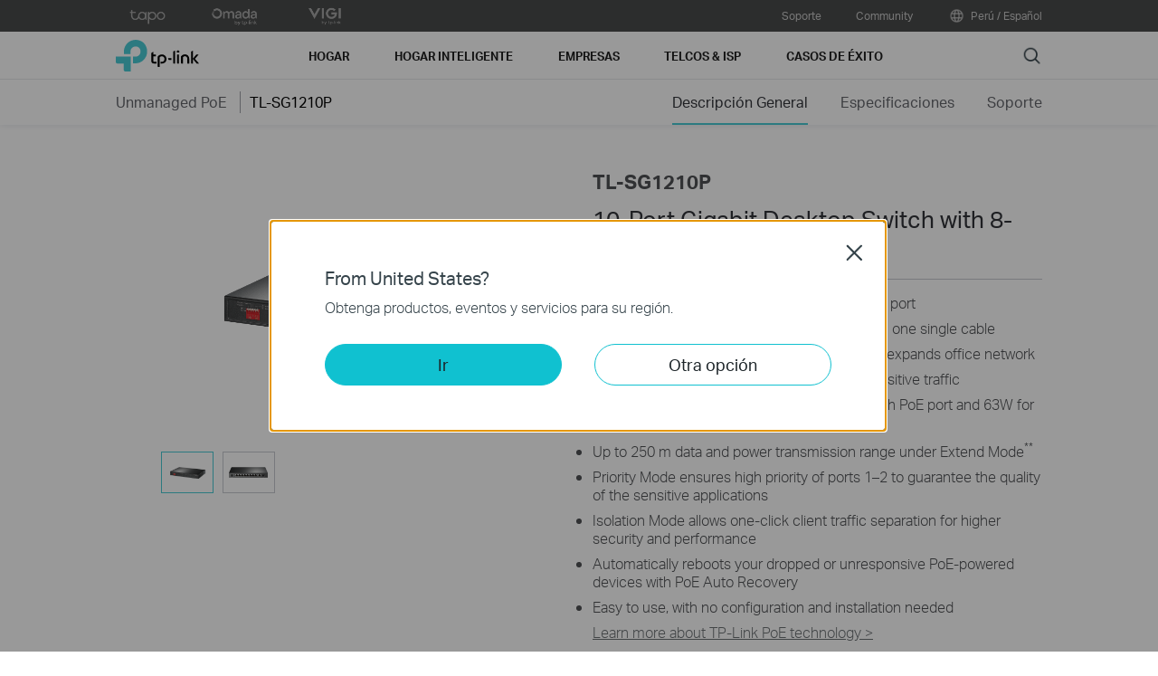

--- FILE ---
content_type: text/html; charset=UTF-8
request_url: https://www.tp-link.com/pe/business-networking/soho-switch-poe/tl-sg1210p/
body_size: 22462
content:
<!DOCTYPE html>
<html dir="ltr" lang="es-pe" xml:lang="es-pe" class="lang-es-pe site-36">
<head>
  <meta charset="utf-8">
  <link rel="canonical" href="https://www.tp-link.com/pe/business-networking/soho-switch-poe/tl-sg1210p/" />
  		<link rel="alternate" href="https://www.tp-link.com/uk-ua/business-networking/soho-switch-unmanaged/tl-sg1210p/" hreflang="uk-ua" />
		<link rel="alternate" href="https://www.tp-link.com/us/business-networking/poe-switch/tl-sg1210p/" hreflang="en-us" />
		<link rel="alternate" href="https://www.tp-link.com/baltic/business-networking/soho-switch-unmanaged/tl-sg1210p/" hreflang="en-ee" />
		<link rel="alternate" href="https://www.tp-link.com/in/business-networking/soho-switch-unmanaged/tl-sg1210p/" hreflang="en-in" />
		<link rel="alternate" href="https://www.tp-link.com/ae/business-networking/soho-switch-unmanaged/tl-sg1210p/" hreflang="en-ae" />
		<link rel="alternate" href="https://www.tp-link.com/za/business-networking/soho-switch-unmanaged/tl-sg1210p/" hreflang="en-za" />
		<link rel="alternate" href="https://www.tp-link.com/nl-be/business-networking/smart-switch/tl-sg1210p/" hreflang="nl-be" />
		<link rel="alternate" href="https://www.tp-link.com/nl/business-networking/omada-switch-unmanaged/tl-sg1210p/" hreflang="nl-nl" />
		<link rel="alternate" href="https://www.tp-link.com/au/business-networking/soho-switch-unmanaged/tl-sg1210p/" hreflang="en-au" />
		<link rel="alternate" href="https://www.tp-link.com/jp/business-networking/vigi-poe-switch/tl-sg1210p/" hreflang="ja-jp" />
		<link rel="alternate" href="https://www.tp-link.com/ch/business-networking/soho-switch-unmanaged/tl-sg1210p/" hreflang="de-ch" />
		<link rel="alternate" href="https://www.tp-link.com/hu/business-networking/soho-switch-unmanaged/tl-sg1210p/" hreflang="hu-hu" />
		<link rel="alternate" href="https://www.tp-link.com/bd/business-networking/soho-switch-unmanaged/tl-sg1210p/" hreflang="en-bd" />
		<link rel="alternate" href="https://www.tp-link.com/en/business-networking/soho-switch-unmanaged/tl-sg1210p/" hreflang="en" />
		<link rel="alternate" href="https://www.tp-link.com/co/business-networking/soho-switch-unmanaged/tl-sg1210p/" hreflang="es-co" />
		<link rel="alternate" href="https://www.tp-link.com/pe/business-networking/soho-switch-unmanaged/tl-sg1210p/" hreflang="es-pe" />
		<link rel="alternate" href="https://www.tp-link.com/pl/business-networking/soho-switch-unmanaged/tl-sg1210p/" hreflang="pl-pl" />
		<link rel="alternate" href="https://www.tp-link.com/pt/business-networking/soho-switch-unmanaged/tl-sg1210p/" hreflang="pt-pt" />
		<link rel="alternate" href="https://www.tp-link.com/sa/business-networking/soho-switch-unmanaged/tl-sg1210p/" hreflang="en-sa" />
		<link rel="alternate" href="https://www.tp-link.com/ro/business-networking/omada-switch-unmanaged/tl-sg1210p/" hreflang="ro-ro" />
		<link rel="alternate" href="https://www.tp-link.com/cac/business-networking/soho-switch-unmanaged/tl-sg1210p/" hreflang="es-cu" />
		<link rel="alternate" href="https://www.tp-link.com/eg/business-networking/soho-switch-unmanaged/tl-sg1210p/" hreflang="ar-eg" />
		<link rel="alternate" href="https://www.tp-link.com/fr-be/business-networking/soho-switch-unmanaged/tl-sg1210p/" hreflang="fr-be" />
		<link rel="alternate" href="https://www.tp-link.com/nordic/business-networking/soho-switch-unmanaged/tl-sg1210p/" hreflang="en-se" />
		<link rel="alternate" href="https://www.tp-link.com/sg/business-networking/soho-switch-unmanaged/tl-sg1210p/" hreflang="en-sg" />
		<link rel="alternate" href="https://www.tp-link.com/tr/business-networking/soho-switch-unmanaged/tl-sg1210p/" hreflang="tr-tr" />
		<link rel="alternate" href="https://www.tp-link.com/fr/business-networking/soho-switch-unmanaged/tl-sg1210p/" hreflang="fr-fr" />
		<link rel="alternate" href="https://www.tp-link.com/vn/business-networking/soho-switch-unmanaged/tl-sg1210p/" hreflang="vi-vn" />
		<link rel="alternate" href="https://www.tp-link.com/uk/business-networking/soho-switch-unmanaged/tl-sg1210p/" hreflang="en-gb" />
		<link rel="alternate" href="https://www.tp-link.com/kz/business-networking/soho-switch-unmanaged/tl-sg1210p/" hreflang="ru-kz" />
		<link rel="alternate" href="https://www.tp-link.com/gr/business-networking/soho-switch-unmanaged/tl-sg1210p/" hreflang="en-gr" />
		<link rel="alternate" href="https://www.tp-link.com/bg/business-networking/unmanaged-switch/tl-sg1210p/" hreflang="bg-bg" />
		<link rel="alternate" href="https://www.tp-link.com/ec/business-networking/soho-switch-unmanaged/tl-sg1210p/" hreflang="es-ec" />
		<link rel="alternate" href="https://www.tp-link.com/cz/business-networking/soho-switch-unmanaged/tl-sg1210p/" hreflang="cs-cz" />
		<link rel="alternate" href="https://www.tp-link.com/ph/business-networking/omada-switch-unmanaged/tl-sg1210p/" hreflang="en-ph" />
		<link rel="alternate" href="https://www.tp-link.com/pk/business-networking/soho-switch-unmanaged/tl-sg1210p/" hreflang="en-pk" />
		<link rel="alternate" href="https://www.tp-link.com/de/business-networking/soho-switch-unmanaged/tl-sg1210p/" hreflang="de-de" />
		<link rel="alternate" href="https://www.tp-link.com/fr-ma/business-networking/soho-switch-unmanaged/tl-sg1210p/" hreflang="fr-ma" />
		<link rel="alternate" href="https://www.tp-link.com/tw/business-networking/soho-switch-unmanaged/tl-sg1210p/" hreflang="zh-tw" />
		<link rel="alternate" href="https://www.tp-link.com/kr/business-networking/soho-switch-unmanaged/tl-sg1210p/" hreflang="ko-kr" />
		<link rel="alternate" href="https://www.tp-link.com/br/business-networking/omada-switch-unmanaged/tl-sg1210p/" hreflang="pt-br" />
		<link rel="alternate" href="https://www.tp-link.com/hk/business-networking/soho-switch-unmanaged/tl-sg1210p/" hreflang="en-hk" />
		<link rel="alternate" href="https://www.tp-link.com/uy/business-networking/soho-switch-unmanaged/tl-sg1210p/" hreflang="es-uy" />
		<link rel="alternate" href="https://www.tp-link.com/es/business-networking/soho-switch-unmanaged/tl-sg1210p/" hreflang="es-es" />
		<link rel="alternate" href="https://www.tp-link.com/mx/business-networking/soho-switch-unmanaged/tl-sg1210p/" hreflang="es-mx" />
		<link rel="alternate" href="https://www.tp-link.com/it/business-networking/soho-switch-unmanaged/tl-sg1210p/" hreflang="it-it" />
		<link rel="alternate" href="https://www.tp-link.com/ru/business-networking/soho-switch-unmanaged/tl-sg1210p/" hreflang="ru-ru" />
		<link rel="alternate" href="https://www.tp-link.com/ar/business-networking/poe-switch/tl-sg1210p/" hreflang="es-ar" />
		<link rel="alternate" href="https://www.tp-link.com/id/business-networking/soho-switch-unmanaged/tl-sg1210p/" hreflang="en-id" />
		<link rel="alternate" href="https://www.tp-link.com/th/business-networking/soho-switch-unmanaged/tl-sg1210p/" hreflang="th-th" />
  <title>TL-SG1210P | 10-Port Gigabit Desktop Switch with 8-Port PoE+ | TP-Link Perú</title>
  <meta property="og:url" content="https://www.tp-link.com/pe/business-networking/soho-switch-poe/tl-sg1210p/" />
    <meta property="og:image" content="https://static.tp-link.com/upload/image-line/TL-SG1210P(UN)1.0-B-2_large_20230621022454u.png" />
    <meta property="og:title" content="10-Port Gigabit Desktop Switch with 8-Port PoE+" />
  <meta property="og:description" content="" />
  <meta property="og:type" content="website" />
  <meta name="renderer" content="webkit">
  <meta http-equiv="X-UA-Compatible" content="IE=edge,chrome=1">
  <meta name="viewport" content="width=device-width, initial-scale=1">
  <meta name="description" content="">
  <meta name="SiteID" content="36" value="36">
  <meta name="AppPath" content="pe" value="pe">
  
    <link rel="shortcut icon" href="https://static.tp-link.com/favicon.ico" type="image/x-icon" />
    <!--[if lt IE 9]><script src="https://static.tp-link.com/assets/js/hack/html5shiv.js"></script><script src="https://static.tp-link.com/assets/js/hack/selectivizr.js"></script><![endif]-->
  <link rel="stylesheet" href="https://static.tp-link.com/assets/js/plugins/swiper-5.4.1/swiper.min.css">
  <link rel="stylesheet" href="https://static.tp-link.com/res/style/css/main.css?20250609">
  <link rel="stylesheet" href="https://static.tp-link.com/assets/css/product.css?202506">
  <script src="https://static.tp-link.com/assets/js/jquery/jquery-1.9.1.min.js"></script>
  <script src="https://static.tp-link.com/assets/js/plugins/swiper-5.4.1/swiper.min.js"></script>
  <script src="https://static.tp-link.com/assets/js/tpweb.js?20250609"></script>
  
</head>
<body class="details-page ">
  <div class="page-content-wrapper">
    <!--[if lte IE 9]>
<p style="text-align:center;padding:0.5em 6%;margin:0;color:#fefefe;background:#aaa;">You are using an outdated browser. Please <a href="http://www.microsoft.com/download/internet-explorer.aspx" target="_blank">upgrade your browser</a> to improve your experience.</p>
<![endif]-->
<link rel="stylesheet" href="https://static.tp-link.com/assets/css/common.css?20250718" />
  <noscript><p style="text-align:center;padding:0.5em 6%;margin:0;color:#fefefe;background:#aaa;">Your browser does not support JavaScript. Please turn it on for the best experience.</p></noscript>
  <script src="https://static.tp-link.com/res/js/pageext/main.js?20250702"></script>
<header class="tp-soho-header" id="headerContainer">
  <a href="#main-content" class="tp-ada-hidden skip-to-main-button" lang="en">Click to skip the navigation bar</a>
  <div id="tp-top">
    <div class="tp-container">
      <div class="tp-container-inner">
        <div class="tp-top-brand">
          <ul class="tp-top-brand-list">
                <li class="tp-top-list-item tp-top-brand-item">
                  <a aria-label="tapo official website " class="ga-click tp-top-link tp-top-logo icon-upper-menu-tapo" data-vars-event-category="SOHO_Header-Brand_tapo" data-vars-event-label="https://www.tapo.com" href="https://www.tapo.com">&nbsp;</a>
                </li>
                <li class="tp-top-list-item tp-top-brand-item">
                  <a aria-label="omada official website " class="ga-click tp-top-link tp-top-logo icon-upper-menu-omada" data-vars-event-category="SOHO_Header-Brand_omada" data-vars-event-label="https://www.omadanetworks.com/pe/" href="https://www.omadanetworks.com/pe/">&nbsp;</a>
                </li>
                <li class="tp-top-list-item tp-top-brand-item">
                  <a aria-label="VIGI official website " class="ga-click tp-top-link tp-top-logo icon-upper-menu-vigi" data-vars-event-category="SOHO_Header-Brand_VIGI" data-vars-event-label="https://www.vigi.com/pe/" href="https://www.vigi.com/pe/">&nbsp;</a>
                </li>
          </ul>
        </div>
        <div class="tp-top-site">
            <span data-id="function-support">
              <a   class="tp-top-link ga-click" data-vars-event-category="SOHO_Header-Menu_function-support" data-vars-event-label="/pe/support/" href="/pe/support/">Soporte</a>
                <img role="button" aria-expanded="false" class="arrow-img tp-ada-hiddenButton" tabindex="0" src="https://static.tp-link.com/assets/images/icon/arrow-white-down.svg" alt="Soporte">
              <div class="tp-top-sub-nav">
                <ol>
                  <li><a class="ga-click" data-vars-event-category="SOHO_Header-Menu_function-all-support" data-vars-event-label="/pe/support/" href="/pe/support/">All Support</a></li>
                  <li><a class="ga-click" data-vars-event-category="SOHO_Header-Menu_function-download-center" data-vars-event-label="/pe/support/download/" href="/pe/support/download/">Descargas</a></li>
                  <li><a class="ga-click" data-vars-event-category="SOHO_Header-Menu_function-forum" data-vars-event-label="https://community.tp-link.com/mx" href="https://community.tp-link.com/mx">Foro de Soporte Técnico</a></li>
                  <li><a class="ga-click" data-vars-event-category="SOHO_Header-Menu_function-video" data-vars-event-label="/pe/support/setup-video/" href="/pe/support/setup-video/">Support Videos</a></li>
                  <li><a class="ga-click" data-vars-event-category="SOHO_Header-Menu_function-comp-list" data-vars-event-label="/pe/support/compatibility-list/" href="/pe/support/compatibility-list/">Lista de Compatibilidad</a></li>
                  <li><a class="ga-click" data-vars-event-category="SOHO_Header-Menu_function-faqs" data-vars-event-label="/pe/support/faq/" href="/pe/support/faq/">Preguntas más Frecuentes</a></li>
                </ol>
              </div>
            </span>
            <span data-id="function-community">
              <a   class="tp-top-link ga-click" data-vars-event-category="SOHO_Header-Menu_function-community" data-vars-event-label="https://community.tp-link.com/mx" href="https://community.tp-link.com/mx">Community</a>
                <img role="button" aria-expanded="false" class="arrow-img tp-ada-hiddenButton" tabindex="0" src="https://static.tp-link.com/assets/images/icon/arrow-white-down.svg" alt="Community">
              <div class="tp-top-sub-nav">
                <ol>
                  <li><a class="ga-click" data-vars-event-category="SOHO_Header-Menu_function-community-for home" data-vars-event-label="https://community.tp-link.com/en/home" href="https://community.tp-link.com/en/home">Hogar</a></li>
                  <li><a class="ga-click" data-vars-event-category="SOHO_Header-Menu_function-community-for-smart-home" data-vars-event-label="https://community.tp-link.com/en/smart-home" href="https://community.tp-link.com/en/smart-home">Hogar Inteligente</a></li>
                  <li><a class="ga-click" data-vars-event-category="SOHO_Header-Menu_function-community-for-business" data-vars-event-label="https://community.tp-link.com/en/business" href="https://community.tp-link.com/en/business">Negocios</a></li>
                </ol>
              </div>
            </span>
          <span>
            <a data-vars-event-category="SOHO_Header-ChooseLocation" data-vars-event-label="/pe/choose-your-location/" href="/pe/choose-your-location/" class="tp-top-link ga-click">
              <i class="tp-global"></i>
              Perú / Español</a>
          </span>
        </div>
      </div>
    </div>
  </div>
  <div class="tp-soho-header-main">
    <div class="tp-container tp-soho-header-container">
      <div class="tp-soho-logo-box">
        <a aria-label="TP-Link, Reliably Smart" class="ga-click tp-soho-logo" data-vars-event-category="SOHO_Header-Logo" data-vars-event-label="/pe/" href="/pe/">TP-Link, Reliably Smart</a>
      </div>
      <div class="tp-soho-header-box">
        <nav class="tp-soho-nav-box">
          <ul class="tp-soho-nav">
            <li class="tp-soho-nav-li" data-id="for-home" >
                <span class="tp-soho-firstmenu">
                  <span>Hogar</span>
                </span>

                <img role="button" aria-expanded="false" class="arrow-img tp-ada-hiddenButton" tabindex="0" src="https://static.tp-link.com/assets/images/icon/arrow-gray-down.svg" alt=" Hogar menu">
                <div class="tp-soho-sub-nav">
                <div class="tp-soho-sub-menu">
                  <div class="tp-container">
                    <div class="tp-container-inner">
                      <ul class="tp-soho-sub-menu-list">
                          <li>
                            
                            <a class="ga-click" data-vars-event-category="SOHO_Header-Menu_bulletin-wifi7" data-vars-event-label="/pe/wifi7/" href="/pe/wifi7/">WiFi 7</a>
                          </li>
                          <li>
                            <span class="line"></span>
                          </li>
                          <li>
                            
                            <a class="ga-click" data-vars-event-category="SOHO_Header-Menu_bulletin-wifi6" data-vars-event-label="/pe/wifi6/" href="/pe/wifi6/">WiFi 6</a>
                          </li>
                          <li>
                            <span class="line"></span>
                          </li>
                          <li>
                            
                            <a class="ga-click" data-vars-event-category="SOHO_Header-Menu_bulletin-homecare" data-vars-event-label="/pe/homecare/" href="/pe/homecare/">HomeCare</a>
                          </li>
                          <li>
                            <span class="line"></span>
                          </li>
                          <li>
                            
                            <a class="ga-click" data-vars-event-category="SOHO_Header-Menu_bulletin-onemesh" data-vars-event-label="/pe/onemesh/" href="/pe/onemesh/">OneMesh</a>
                          </li>
                          <li>
                            <span class="line"></span>
                          </li>
                          <li>
                            
                            <a class="ga-click" data-vars-event-category="SOHO_Header-Menu_bulletin-setup-video" data-vars-event-label="/pe/support/setup-video/" href="/pe/support/setup-video/">Setup Videos</a>
                          </li>
                      </ul>
                    </div>
                  </div>
                </div>
                <div>
                  <div class="tp-container">
                    <div class="tp-container-inner">
                      <div class="tp-soho-sub-list-wrapper">
                        <div class="tp-soho-sub-list">
                            <div class="tp-soho-sub-item">
                              <div class="tp-soho-sub-item-wrapper">
                                <div class="tp-soho-sub-item-img">
                                  <div class="tp-soho-sub-item-img-box">
                                    <a aria-label="Mesh Wi-Fi" class="ga-click tp-soho-sub-item-img-link" data-vars-event-category="SOHO_Header-Menu_whole-home-wifi" data-vars-event-label="/pe/home-networking/deco/" href="/pe/home-networking/deco/" style='background-image:url("https://static.tp-link.com/deco_1594201901325q.png")'></a>
                                  </div>
                                </div>
                                <div class="tp-soho-sub-item-text">
                                  <p class="tp-soho-sub-item-title">
                                    <a class="ga-click" data-vars-event-category="SOHO_Header-Menu_whole-home-wifi" data-vars-event-label="/pe/home-networking/deco/" href="/pe/home-networking/deco/">Mesh Wi-Fi</a>
                                  </p>
                                  <p class="tp-soho-sub-item-slogan">Wi-Fi para toda la Casa</p>
                                  <ul>
                                    <li><a class="ga-click" data-vars-event-category="SOHO_Header-Menu_wifi7-mesh" data-vars-event-label="/pe/home-networking/deco/?filterby=6271" href="/pe/home-networking/deco/?filterby=6271">Wi-Fi 7 Mesh</a></li>
                                    <li><a class="ga-click" data-vars-event-category="SOHO_Header-Menu_wifi6-6e-mesh" data-vars-event-label="/pe/home-networking/deco/?filterby=6093%7C5730" href="/pe/home-networking/deco/?filterby=6093%7C5730">Wi-Fi 6 Mesh</a></li>
                                    <li><a class="ga-click" data-vars-event-category="SOHO_Header-Menu_wifi5-mesh" data-vars-event-label="/pe/home-networking/deco/?filterby=4809" href="/pe/home-networking/deco/?filterby=4809">Wi-Fi 5 Mesh</a></li>
                                    <li><a class="ga-click" data-vars-event-category="SOHO_Header-Menu_outdoor-mesh" data-vars-event-label="/pe/home-networking/deco/?filterby=6524" href="/pe/home-networking/deco/?filterby=6524">Outdoor Mesh</a></li>
                                    <li><a class="ga-click" data-vars-event-category="SOHO_Header-Menu_deco" data-vars-event-label="/pe/home-networking/deco/" href="/pe/home-networking/deco/">Deco</a></li>
                                  </ul>
                                </div>
                              </div>
                            </div>
                            <div class="tp-soho-sub-item">
                              <div class="tp-soho-sub-item-wrapper">
                                <div class="tp-soho-sub-item-img">
                                  <div class="tp-soho-sub-item-img-box">
                                    <a aria-label="Routers" class="ga-click tp-soho-sub-item-img-link" data-vars-event-category="SOHO_Header-Menu_new-routers" data-vars-event-label="/pe/home-networking/wifi-router/" href="/pe/home-networking/wifi-router/" style='background-image:url("https://static.tp-link.com/routers_1594201913021b.png")'></a>
                                  </div>
                                </div>
                                <div class="tp-soho-sub-item-text">
                                  <p class="tp-soho-sub-item-title">
                                    <a class="ga-click" data-vars-event-category="SOHO_Header-Menu_new-routers" data-vars-event-label="/pe/home-networking/wifi-router/" href="/pe/home-networking/wifi-router/">Routers</a>
                                  </p>
                                  <p class="tp-soho-sub-item-slogan">Crea una red Wi-Fi rápida y confiable</p>
                                  <ul>
                                    <li><a class="ga-click" data-vars-event-category="SOHO_Header-Menu_wi-fi-routers" data-vars-event-label="/pe/home-networking/wifi-router/" href="/pe/home-networking/wifi-router/">Routers Inalámbricos</a></li>
                                    <li><a class="ga-click" data-vars-event-category="SOHO_Header-Menu_high-power-routers" data-vars-event-label="/pe/home-networking/high-power-router/" href="/pe/home-networking/high-power-router/">Routers de Alta Potencia</a></li>
                                    <li><a class="ga-click" data-vars-event-category="SOHO_Header-Menu_wifi-7-routers" data-vars-event-label="/pe/home-networking/wifi-router/?filterby=6271" href="/pe/home-networking/wifi-router/?filterby=6271">Wi-Fi 7 Routers</a></li>
                                    <li><a class="ga-click" data-vars-event-category="SOHO_Header-Menu_wifi-6-routers" data-vars-event-label="/pe/home-networking/wifi-router/?filterby=5730" href="/pe/home-networking/wifi-router/?filterby=5730">Wi-Fi 6 Routers</a></li>
                                    <li><a class="ga-click" data-vars-event-category="SOHO_Header-Menu_wifi-5-routers" data-vars-event-label="/pe/home-networking/wifi-router/?filterby=4809" href="/pe/home-networking/wifi-router/?filterby=4809">Wi-Fi 5 Routers</a></li>
                                    <li><a class="ga-click" data-vars-event-category="SOHO_Header-Menu_wifi-4-router" data-vars-event-label="/pe/home-networking/wifi-router/?filterby=4927" href="/pe/home-networking/wifi-router/?filterby=4927">Wi-Fi 4 Routers</a></li>
                                    <li><a class="ga-click" data-vars-event-category="SOHO_Header-Menu_gaming-routers" data-vars-event-label="/pe/home-networking/wifi-router/?filterby=5748" href="/pe/home-networking/wifi-router/?filterby=5748">Gaming Routers</a></li>
                                  </ul>
                                </div>
                              </div>
                            </div>
                            <div class="tp-soho-sub-item">
                              <div class="tp-soho-sub-item-wrapper">
                                <div class="tp-soho-sub-item-img">
                                  <div class="tp-soho-sub-item-img-box">
                                    <a aria-label="Modems/ Gateways" class="ga-click tp-soho-sub-item-img-link" data-vars-event-category="SOHO_Header-Menu_modems-gateways" data-vars-event-label="/pe/home-networking/all-gateways/" href="/pe/home-networking/all-gateways/" style='background-image:url("https://static.tp-link.com/gateways_1594201973107v.png")'></a>
                                  </div>
                                </div>
                                <div class="tp-soho-sub-item-text">
                                  <p class="tp-soho-sub-item-title">
                                    <a class="ga-click" data-vars-event-category="SOHO_Header-Menu_modems-gateways" data-vars-event-label="/pe/home-networking/all-gateways/" href="/pe/home-networking/all-gateways/">Modems/ Gateways</a>
                                  </p>
                                  <p class="tp-soho-sub-item-slogan">Tu puerta de entrada a internet</p>
                                  <ul>
                                    <li><a class="ga-click" data-vars-event-category="SOHO_Header-Menu_c-5g-4g-routers" data-vars-event-label="/pe/home-networking/5g-4g-router/" href="/pe/home-networking/5g-4g-router/">Routers 5G/4G</a></li>
                                  </ul>
                                </div>
                              </div>
                            </div>
                            <div class="tp-soho-sub-item">
                              <div class="tp-soho-sub-item-wrapper">
                                <div class="tp-soho-sub-item-img">
                                  <div class="tp-soho-sub-item-img-box">
                                    <a aria-label="Expansión de Red" class="ga-click tp-soho-sub-item-img-link" data-vars-event-category="SOHO_Header-Menu_network-expansion" data-vars-event-label="/pe/home-networking/all-network-expansion/" href="/pe/home-networking/all-network-expansion/" style='background-image:url("https://static.tp-link.com/expansions_1594201987010a.png")'></a>
                                  </div>
                                </div>
                                <div class="tp-soho-sub-item-text">
                                  <p class="tp-soho-sub-item-title">
                                    <a class="ga-click" data-vars-event-category="SOHO_Header-Menu_network-expansion" data-vars-event-label="/pe/home-networking/all-network-expansion/" href="/pe/home-networking/all-network-expansion/">Expansión de Red</a>
                                  </p>
                                  <p class="tp-soho-sub-item-slogan">Formas sencillas de expandir y mejorar tu red</p>
                                  <ul>
                                    <li><a class="ga-click" data-vars-event-category="SOHO_Header-Menu_range-extenders" data-vars-event-label="/pe/home-networking/range-extender/" href="/pe/home-networking/range-extender/">Repetidores</a></li>
                                    <li><a class="ga-click" data-vars-event-category="SOHO_Header-Menu_powerline-adapters" data-vars-event-label="/pe/home-networking/powerline/" href="/pe/home-networking/powerline/">Powerline</a></li>
                                  </ul>
                                </div>
                              </div>
                            </div>
                          </div>
                          <div class="tp-soho-sub-list">
                            <div class="tp-soho-sub-item">
                              <div class="tp-soho-sub-item-wrapper">
                                <div class="tp-soho-sub-item-img">
                                  <div class="tp-soho-sub-item-img-box">
                                    <a aria-label="Wi-Fi Móvil" class="ga-click tp-soho-sub-item-img-link" data-vars-event-category="SOHO_Header-Menu_mobile-wi-fi" data-vars-event-label="/pe/home-networking/mifi/" href="/pe/home-networking/mifi/" style='background-image:url("https://static.tp-link.com/mobile-wifi_1594202015420b.png")'></a>
                                  </div>
                                </div>
                                <div class="tp-soho-sub-item-text">
                                  <p class="tp-soho-sub-item-title">
                                    <a class="ga-click" data-vars-event-category="SOHO_Header-Menu_mobile-wi-fi" data-vars-event-label="/pe/home-networking/mifi/" href="/pe/home-networking/mifi/">Wi-Fi Móvil</a>
                                  </p>
                                  <p class="tp-soho-sub-item-slogan">Wi-Fi siempre contigo</p>
                                  <ul>
                                    <li><a class="ga-click" data-vars-event-category="SOHO_Header-Menu_mifi" data-vars-event-label="/pe/home-networking/mifi/" href="/pe/home-networking/mifi/">MiFi</a></li>
                                  </ul>
                                </div>
                              </div>
                            </div>
                            <div class="tp-soho-sub-item">
                              <div class="tp-soho-sub-item-wrapper">
                                <div class="tp-soho-sub-item-img">
                                  <div class="tp-soho-sub-item-img-box">
                                    <a aria-label="Adapters" class="ga-click tp-soho-sub-item-img-link" data-vars-event-category="SOHO_Header-Menu_all-adapter" data-vars-event-label="/pe/home-networking/all-adapter/" href="/pe/home-networking/all-adapter/" style='background-image:url("https://static.tp-link.com/adapters_1594202045743d.png")'></a>
                                  </div>
                                </div>
                                <div class="tp-soho-sub-item-text">
                                  <p class="tp-soho-sub-item-title">
                                    <a class="ga-click" data-vars-event-category="SOHO_Header-Menu_all-adapter" data-vars-event-label="/pe/home-networking/all-adapter/" href="/pe/home-networking/all-adapter/">Adapters</a>
                                  </p>
                                  <p class="tp-soho-sub-item-slogan">Equipa tus dispositivos para una Wi-Fi rápida</p>
                                  <ul>
                                    <li><a class="ga-click" data-vars-event-category="SOHO_Header-Menu_adapters" data-vars-event-label="/pe/home-networking/adapter/" href="/pe/home-networking/adapter/">Adaptadores Wireless USB</a></li>
                                    <li><a class="ga-click" data-vars-event-category="SOHO_Header-Menu_high-power-adapters" data-vars-event-label="/pe/home-networking/high-power-adapter/" href="/pe/home-networking/high-power-adapter/">Adaptadores de Alta Potencia</a></li>
                                    <li><a class="ga-click" data-vars-event-category="SOHO_Header-Menu_usb-ethernet-adapters" data-vars-event-label="/pe/home-networking/usb-ethernet-adapter/" href="/pe/home-networking/usb-ethernet-adapter/">USB Ethernet Adapters</a></li>
                                    <li><a class="ga-click" data-vars-event-category="SOHO_Header-Menu_pci-adapters" data-vars-event-label="/pe/home-networking/pci-adapter/" href="/pe/home-networking/pci-adapter/">PCIe Adapters</a></li>
                                  </ul>
                                </div>
                              </div>
                            </div>
                            <div class="tp-soho-sub-item">
                              <div class="tp-soho-sub-item-wrapper">
                                <div class="tp-soho-sub-item-img">
                                  <div class="tp-soho-sub-item-img-box">
                                    <a aria-label="Accesorios" class="ga-click tp-soho-sub-item-img-link" data-vars-event-category="SOHO_Header-Menu_new-accessories" data-vars-event-label="/pe/home-networking/all-accessories/" href="/pe/home-networking/all-accessories/" style='background-image:url("https://static.tp-link.com/accessories_1594202064795y.png")'></a>
                                  </div>
                                </div>
                                <div class="tp-soho-sub-item-text">
                                  <p class="tp-soho-sub-item-title">
                                    <a class="ga-click" data-vars-event-category="SOHO_Header-Menu_new-accessories" data-vars-event-label="/pe/home-networking/all-accessories/" href="/pe/home-networking/all-accessories/">Accesorios</a>
                                  </p>
                                  <p class="tp-soho-sub-item-slogan">Todo lo demás que necesitas para un estilo de vida conectado</p>
                                  <ul>
                                    <li><a class="ga-click" data-vars-event-category="SOHO_Header-Menu_USB-C Hub & Converters" data-vars-event-label="/pe/home-networking/all-accessories/#usb-c-hub-&-converters" href="/pe/home-networking/all-accessories/#usb-c-hub-&-converters">USB-C Hub & Converters</a></li>
                                    <li><a class="ga-click" data-vars-event-category="SOHO_Header-Menu_USB-A Hub & Converters" data-vars-event-label="/pe/home-networking/all-accessories/#usb-a-hub-&-converters" href="/pe/home-networking/all-accessories/#usb-a-hub-&-converters">USB-A Hub & Converters</a></li>
                                  </ul>
                                </div>
                              </div>
                            </div>
                            <div class="tp-soho-sub-item">
                              <div class="tp-soho-sub-item-wrapper">
                                <div class="tp-soho-sub-item-img">
                                  <div class="tp-soho-sub-item-img-box">
                                    <a aria-label="Home Office Networking" class="ga-click tp-soho-sub-item-img-link" data-vars-event-category="SOHO_Header-Menu_soho-home-office-networking" data-vars-event-label="/pe/home-networking/all-soho/" href="/pe/home-networking/all-soho/" style='background-image:url("https://static.tp-link.com/upload/menu/导航SOHO_Networking_20240129024534d.png")'></a>
                                  </div>
                                </div>
                                <div class="tp-soho-sub-item-text">
                                  <p class="tp-soho-sub-item-title">
                                    <a class="ga-click" data-vars-event-category="SOHO_Header-Menu_soho-home-office-networking" data-vars-event-label="/pe/home-networking/all-soho/" href="/pe/home-networking/all-soho/">Home Office Networking</a>
                                  </p>
                                  <p class="tp-soho-sub-item-slogan">La solución sencilla de usar para la redes domésticas</p>
                                  <ul>
                                    <li><a class="ga-click" data-vars-event-category="SOHO_Header-Menu_b2b-home-easy-switch-1" data-vars-event-label="/pe/business-networking/soho-switch-Unmanaged/" href="/pe/business-networking/soho-switch-Unmanaged/">Unmanaged Switches</a></li>
                                    <li><a class="ga-click" data-vars-event-category="SOHO_Header-Menu_soho-home-soho-safestream-router" data-vars-event-label="/pe/business-networking/soho-router/" href="/pe/business-networking/soho-router/">Load Balance Gateways</a></li>
                                  </ul>
                                </div>
                              </div>
                            </div>
                        </div>
                      </div>
                    </div>
                  </div>
                </div>
              </div>
            </li>
            <li class="tp-soho-nav-li" data-id="smart-home" >
                <span class="tp-soho-firstmenu">
                  <span>Hogar Inteligente</span>
                </span>

                <img role="button" aria-expanded="false" class="arrow-img tp-ada-hiddenButton" tabindex="0" src="https://static.tp-link.com/assets/images/icon/arrow-gray-down.svg" alt=" Hogar Inteligente menu">
                <div class="tp-soho-sub-nav">
                <div class="tp-soho-sub-menu">
                  <div class="tp-container">
                    <div class="tp-container-inner">
                      <ul class="tp-soho-sub-menu-list">
                          <li>
                            <i class="tp-soho-sub-menu-item-icon">&nbsp;</i>
                            <a class="ga-click" data-vars-event-category="SOHO_Header-Menu_bulletin-tapo" data-vars-event-label="https://www.tapo.com/" href="https://www.tapo.com/">Tapo Smart</a>
                          </li>
                      </ul>
                    </div>
                  </div>
                </div>
                <div>
                  <div class="tp-container">
                    <div class="tp-container-inner">
                      <div class="tp-soho-sub-list-wrapper">
                        <div class="tp-soho-sub-list">
                            <div class="tp-soho-sub-item">
                              <div class="tp-soho-sub-item-wrapper">
                                <div class="tp-soho-sub-item-img">
                                  <div class="tp-soho-sub-item-img-box">
                                    <a aria-label="Home Security" class="ga-click tp-soho-sub-item-img-link" data-vars-event-category="SOHO_Header-Menu_cloud-cameras" data-vars-event-label="/pe/home-networking/cloud-camera/" href="/pe/home-networking/cloud-camera/" style='background-image:url("https://static.tp-link.com/home-security_1594202083220f.png")'></a>
                                  </div>
                                </div>
                                <div class="tp-soho-sub-item-text">
                                  <p class="tp-soho-sub-item-title">
                                    <a class="ga-click" data-vars-event-category="SOHO_Header-Menu_cloud-cameras" data-vars-event-label="/pe/home-networking/cloud-camera/" href="/pe/home-networking/cloud-camera/">Home Security</a>
                                  </p>
                                  <p class="tp-soho-sub-item-slogan">Vigilando lo que importa</p>
                                </div>
                              </div>
                            </div>
                            <div class="tp-soho-sub-item">
                              <div class="tp-soho-sub-item-wrapper">
                                <div class="tp-soho-sub-item-img">
                                  <div class="tp-soho-sub-item-img-box">
                                    <a aria-label="Enchufes inteligentes" class="ga-click tp-soho-sub-item-img-link" data-vars-event-category="SOHO_Header-Menu_smart-plugs" data-vars-event-label="/pe/home-networking/smart-plug/" href="/pe/home-networking/smart-plug/" style='background-image:url("https://static.tp-link.com/smart-plug_1594202097695l.jpg")'></a>
                                  </div>
                                </div>
                                <div class="tp-soho-sub-item-text">
                                  <p class="tp-soho-sub-item-title">
                                    <a class="ga-click" data-vars-event-category="SOHO_Header-Menu_smart-plugs" data-vars-event-label="/pe/home-networking/smart-plug/" href="/pe/home-networking/smart-plug/">Enchufes inteligentes</a>
                                  </p>
                                  <p class="tp-soho-sub-item-slogan">Controle el uso de tus dispositivos domésticos</p>
                                </div>
                              </div>
                            </div>
                            <div class="tp-soho-sub-item">
                              <div class="tp-soho-sub-item-wrapper">
                                <div class="tp-soho-sub-item-img">
                                  <div class="tp-soho-sub-item-img-box">
                                    <a aria-label="Bombillas inteligentes" class="ga-click tp-soho-sub-item-img-link" data-vars-event-category="SOHO_Header-Menu_smart-bulbs" data-vars-event-label="/pe/home-networking/smart-bulb/" href="/pe/home-networking/smart-bulb/" style='background-image:url("https://static.tp-link.com/smart-lighting_1594202116687b.png")'></a>
                                  </div>
                                </div>
                                <div class="tp-soho-sub-item-text">
                                  <p class="tp-soho-sub-item-title">
                                    <a class="ga-click" data-vars-event-category="SOHO_Header-Menu_smart-bulbs" data-vars-event-label="/pe/home-networking/smart-bulb/" href="/pe/home-networking/smart-bulb/">Bombillas inteligentes</a>
                                  </p>
                                  <p class="tp-soho-sub-item-slogan">Luz para cada ocasión</p>
                                </div>
                              </div>
                            </div>
                            <div class="tp-soho-sub-item">
                              <div class="tp-soho-sub-item-wrapper">
                                <div class="tp-soho-sub-item-img">
                                  <div class="tp-soho-sub-item-img-box">
                                    <a aria-label="Smart Switches" class="ga-click tp-soho-sub-item-img-link" data-vars-event-category="SOHO_Header-Menu_home-smart-switches" data-vars-event-label="/pe/home-networking/smart-switch/" href="/pe/home-networking/smart-switch/" style='background-image:url("https://static.tp-link.com/smart-switches_1594202137573s.png")'></a>
                                  </div>
                                </div>
                                <div class="tp-soho-sub-item-text">
                                  <p class="tp-soho-sub-item-title">
                                    <a class="ga-click" data-vars-event-category="SOHO_Header-Menu_home-smart-switches" data-vars-event-label="/pe/home-networking/smart-switch/" href="/pe/home-networking/smart-switch/">Smart Switches</a>
                                  </p>
                                  <p class="tp-soho-sub-item-slogan">Más que un simple switch</p>
                                </div>
                              </div>
                            </div>
                          </div>
                          <div class="tp-soho-sub-list">
                            <div class="tp-soho-sub-item">
                              <div class="tp-soho-sub-item-wrapper">
                                <div class="tp-soho-sub-item-img">
                                  <div class="tp-soho-sub-item-img-box">
                                    <a aria-label="Sensores Smart" class="ga-click tp-soho-sub-item-img-link" data-vars-event-category="SOHO_Header-Menu_smart-sensors" data-vars-event-label="/pe/smart-home/smart-sensor/" href="/pe/smart-home/smart-sensor/" style='background-image:url("https://static.tp-link.com/KT100_1610093967712f.jpg")'></a>
                                  </div>
                                </div>
                                <div class="tp-soho-sub-item-text">
                                  <p class="tp-soho-sub-item-title">
                                    <a class="ga-click" data-vars-event-category="SOHO_Header-Menu_smart-sensors" data-vars-event-label="/pe/smart-home/smart-sensor/" href="/pe/smart-home/smart-sensor/">Sensores Smart</a>
                                  </p>
                                  <p class="tp-soho-sub-item-slogan">Automatización del hogar sin preocupaciones</p>
                                </div>
                              </div>
                            </div>
                            <div class="tp-soho-sub-item">
                              <div class="tp-soho-sub-item-wrapper">
                                <div class="tp-soho-sub-item-img">
                                  <div class="tp-soho-sub-item-img-box">
                                    <a aria-label="Smart Hub" class="ga-click tp-soho-sub-item-img-link" data-vars-event-category="SOHO_Header-Menu_smart-hub" data-vars-event-label="/pe/home-networking/smart-hub/" href="/pe/home-networking/smart-hub/" style='background-image:url("https://static.tp-link.com/upload/menu/smarthub-icon3_20220802064131f.png")'></a>
                                  </div>
                                </div>
                                <div class="tp-soho-sub-item-text">
                                  <p class="tp-soho-sub-item-title">
                                    <a class="ga-click" data-vars-event-category="SOHO_Header-Menu_smart-hub" data-vars-event-label="/pe/home-networking/smart-hub/" href="/pe/home-networking/smart-hub/">Smart Hub</a>
                                  </p>
                                  <p class="tp-soho-sub-item-slogan">Conecta todo sin preocupaciones</p>
                                </div>
                              </div>
                            </div>
                            <div class="tp-soho-sub-item">
                              <div class="tp-soho-sub-item-wrapper">
                                <div class="tp-soho-sub-item-img">
                                  <div class="tp-soho-sub-item-img-box">
                                    <a aria-label="Aspiradoras Smart" class="ga-click tp-soho-sub-item-img-link" data-vars-event-category="SOHO_Header-Menu_smart-robot-vacuum" data-vars-event-label="/pe/smart-home/all-robot-vacuum/" href="/pe/smart-home/all-robot-vacuum/" style='background-image:url("https://static.tp-link.com/upload/menu/Tapo-RV30-Plus(EU)1.0-R-Package_20221028092209u.png")'></a>
                                  </div>
                                </div>
                                <div class="tp-soho-sub-item-text">
                                  <p class="tp-soho-sub-item-title">
                                    <a class="ga-click" data-vars-event-category="SOHO_Header-Menu_smart-robot-vacuum" data-vars-event-label="/pe/smart-home/all-robot-vacuum/" href="/pe/smart-home/all-robot-vacuum/">Aspiradoras Smart</a>
                                  </p>
                                  <p class="tp-soho-sub-item-slogan">Limpieza inteligente del hogar</p>
                                  <ul>
                                    <li><a class="ga-click" data-vars-event-category="SOHO_Header-Menu_robot-vacuum" data-vars-event-label="/pe/smart-home/robot-vacuum/" href="/pe/smart-home/robot-vacuum/">Aspiradoras Robot</a></li>
                                    <li><a class="ga-click" data-vars-event-category="SOHO_Header-Menu_robot-vacuum-accessory" data-vars-event-label="/pe/smart-home/robot-vacuum-accessory/" href="/pe/smart-home/robot-vacuum-accessory/">Accesorios</a></li>
                                  </ul>
                                </div>
                              </div>
                            </div>
                        </div>
                      </div>
                    </div>
                  </div>
                </div>
              </div>
            </li>
            <li class="tp-soho-nav-li" data-id="for-business" >
                <a class="tp-soho-firstmenu ga-click" data-vars-event-category="SOHO_Header-Menu_for-business" data-vars-event-label="https://www.omadanetworks.com/pe/" href="https://www.omadanetworks.com/pe/">
                  <span>Empresas</span>
                </a>

                <img role="button" aria-expanded="false" class="arrow-img tp-ada-hiddenButton" tabindex="0" src="https://static.tp-link.com/assets/images/icon/arrow-gray-down.svg" alt=" Empresas menu">
                <div class="tp-soho-sub-nav">
                <div>
                  <div class="tp-container">
                    <div class="tp-container-inner">
                      <div class="tp-soho-sub-list-wrapper">
                        <div class="tp-soho-sub-list">
                            <div class="tp-soho-sub-item">
                              <div class="tp-soho-sub-item-wrapper">
                                <div class="tp-soho-sub-item-img">
                                  <div class="tp-soho-sub-item-img-box">
                                    <a aria-label="Omada" class="ga-click tp-soho-sub-item-img-link" data-vars-event-category="SOHO_Header-Menu_omada-cloud-sdn" data-vars-event-label="/pe/business-networking/all-omada/" href="/pe/business-networking/all-omada/" style='background-image:url("https://static.tp-link.com/upload/menu/Omada_20241220024256b.png")'></a>
                                  </div>
                                </div>
                                <div class="tp-soho-sub-item-text">
                                  <p class="tp-soho-sub-item-title">
                                    <a class="ga-click" data-vars-event-category="SOHO_Header-Menu_omada-cloud-sdn" data-vars-event-label="/pe/business-networking/all-omada/" href="/pe/business-networking/all-omada/">Omada</a>
                                  </p>
                                  <p class="tp-soho-sub-item-slogan"> Las soluciones de red en la nube para pequeñas y medianas empresas</p>
                                  <ul>
                                    <li><a class="ga-click" data-vars-event-category="SOHO_Header-Menu_smb-href-omada-cloud-sdn-what" data-vars-event-label="https://www.tp-link.com/pe/omada-sdn/" href="https://www.tp-link.com/pe/omada-sdn/">¿Qué es Omada?</a></li>
                                    <li><a class="ga-click" data-vars-event-category="SOHO_Header-Menu_smb-href-omada-all-product" data-vars-event-label="/pe/business-networking/all-omada/" href="/pe/business-networking/all-omada/">Todos los productos</a></li>
                                    <li><a class="ga-click" data-vars-event-category="SOHO_Header-Menu_omada-acces-points" data-vars-event-label="/pe/business-networking/omada/wifi/" href="/pe/business-networking/omada/wifi/">WiFi</a></li>
                                    <li><a class="ga-click" data-vars-event-category="SOHO_Header-Menu_omada-switch" data-vars-event-label="/pe/business-networking/omada/switch/" href="/pe/business-networking/omada/switch/">Switches</a></li>
                                    <li><a class="ga-click" data-vars-event-category="SOHO_Header-Menu_omada-router" data-vars-event-label="/pe/business-networking/omada/router/" href="/pe/business-networking/omada/router/">Gateways</a></li>
                                    <li><a class="ga-click" data-vars-event-category="SOHO_Header-Menu_omada-controllers" data-vars-event-label="/pe/business-networking/omada/controller/" href="/pe/business-networking/omada/controller/">Controladores</a></li>
                                    <li><a class="ga-click" data-vars-event-category="SOHO_Header-Menu_soho-smb-accessory" data-vars-event-label="/pe/business-networking/omada/accessory/" href="/pe/business-networking/omada/accessory/">Accesorios</a></li>
                                  </ul>
                                </div>
                              </div>
                            </div>
                            <div class="tp-soho-sub-item">
                              <div class="tp-soho-sub-item-wrapper">
                                <div class="tp-soho-sub-item-img">
                                  <div class="tp-soho-sub-item-img-box">
                                    <a aria-label="Omada Pro" class="ga-click tp-soho-sub-item-img-link" data-vars-event-category="SOHO_Header-Menu_omada-pro" data-vars-event-label="/pe/business-networking/all-omada-pro/" href="/pe/business-networking/all-omada-pro/" style='background-image:url("https://static.tp-link.com/upload/menu/Omada_Pro_20241220024219n.png")'></a>
                                  </div>
                                </div>
                                <div class="tp-soho-sub-item-text">
                                  <p class="tp-soho-sub-item-title">
                                    <a class="ga-click" data-vars-event-category="SOHO_Header-Menu_omada-pro" data-vars-event-label="/pe/business-networking/all-omada-pro/" href="/pe/business-networking/all-omada-pro/">Omada Pro</a>
                                  </p>
                                  <p class="tp-soho-sub-item-slogan">La solución inteligente en la nube para redes empresariales</p>
                                  <ul>
                                    <li><a class="ga-click" data-vars-event-category="SOHO_Header-Menu_smb-href-omada pro-cloud-sdn-what" data-vars-event-label="/pe/landing/omada-pro/" href="/pe/landing/omada-pro/">¿Qué es Omada Pro?</a></li>
                                    <li><a class="ga-click" data-vars-event-category="SOHO_Header-Menu_omada-pro-access-point" data-vars-event-label="/pe/business-networking/all-omada-pro-wifi/" href="/pe/business-networking/all-omada-pro-wifi/">WiFi</a></li>
                                    <li><a class="ga-click" data-vars-event-category="SOHO_Header-Menu_omada-pro-switch" data-vars-event-label="/pe/business-networking/all-omada-pro-switch/" href="/pe/business-networking/all-omada-pro-switch/">Switches</a></li>
                                    <li><a class="ga-click" data-vars-event-category="SOHO_Header-Menu_omada-pro-router" data-vars-event-label="/pe/business-networking/all-omada-pro-router/" href="/pe/business-networking/all-omada-pro-router/">Gateways</a></li>
                                    <li><a class="ga-click" data-vars-event-category="SOHO_Header-Menu_omada-pro-controller" data-vars-event-label="/pe/business-networking/all-omada-pro-controller/" href="/pe/business-networking/all-omada-pro-controller/">Controladores</a></li>
                                    <li><a class="ga-click" data-vars-event-category="SOHO_Header-Menu_smb-href-omada-pro-all-product" data-vars-event-label="/pe/business-networking/all-omada-pro/" href="/pe/business-networking/all-omada-pro/">Todos los productos</a></li>
                                  </ul>
                                </div>
                              </div>
                            </div>
                            <div class="tp-soho-sub-item">
                              <div class="tp-soho-sub-item-wrapper">
                                <div class="tp-soho-sub-item-img">
                                  <div class="tp-soho-sub-item-img-box">
                                    <a aria-label="VIGI" class="ga-click tp-soho-sub-item-img-link" data-vars-event-category="SOHO_Header-Menu_Suveillance" data-vars-event-label="https://www.vigi.com/pe/" href="https://www.vigi.com/pe/" style='background-image:url("https://static.tp-link.com/upload/menu/nav-VIGI_20231102070827c.png")'></a>
                                  </div>
                                </div>
                                <div class="tp-soho-sub-item-text">
                                  <p class="tp-soho-sub-item-title">
                                    <a class="ga-click" data-vars-event-category="SOHO_Header-Menu_Suveillance" data-vars-event-label="https://www.vigi.com/pe/" href="https://www.vigi.com/pe/">VIGI</a>
                                  </p>
                                  <p class="tp-soho-sub-item-slogan">Solución de videovigilancia inteligente para pequeñas y medianas empresas</p>
                                  <ul>
                                    <li><a class="ga-click" data-vars-event-category="SOHO_Header-Menu_smb-href-vigi-all-product" data-vars-event-label="https://www.vigi.com/pe/business-networking/all-vigi-surveillance/" href="https://www.vigi.com/pe/business-networking/all-vigi-surveillance/">Todos los productos</a></li>
                                    <li><a class="ga-click" data-vars-event-category="SOHO_Header-Menu_soho-vigi-what-is-vigi" data-vars-event-label="https://www.vigi.com/pe/vigi/about-vigi/" href="https://www.vigi.com/pe/vigi/about-vigi/">¿Qué es VIGI?</a></li>
                                    <li><a class="ga-click" data-vars-event-category="SOHO_Header-Menu_vigi-4e-principle" data-vars-event-label="https://www.vigi.com/pe/vigi/vigi-4e-principle/" href="https://www.vigi.com/pe/vigi/vigi-4e-principle/">Principio VIGI 4E</a></li>
                                    <li><a class="ga-click" data-vars-event-category="SOHO_Header-Menu_vigi-network-camera" data-vars-event-label="https://www.vigi.com/pe/business-networking/vigi-network-camera/" href="https://www.vigi.com/pe/business-networking/vigi-network-camera/">Cámaras</a></li>
                                    <li><a class="ga-click" data-vars-event-category="SOHO_Header-Menu_vigi-network-video-recorder" data-vars-event-label="https://www.vigi.com/pe/business-networking/vigi-network-video-recorder/" href="https://www.vigi.com/pe/business-networking/vigi-network-video-recorder/">Grabadores de video</a></li>
                                    <li><a class="ga-click" data-vars-event-category="SOHO_Header-Menu_vigi-solar-panel" data-vars-event-label="https://www.vigi.com/pe/business-networking/vigi-solar-power-system/" href="https://www.vigi.com/pe/business-networking/vigi-solar-power-system/">Sistema de Energía Solar</a></li>
                                    <li><a class="ga-click" data-vars-event-category="SOHO_Header-Menu_soho-smb-surveillance-accessory" data-vars-event-label="https://www.vigi.com/pe/business-networking/vigi-accessory/" href="https://www.vigi.com/pe/business-networking/vigi-accessory/">Accesorios</a></li>
                                    <li><a class="ga-click" data-vars-event-category="SOHO_Header-Menu_soho-smb-surveillance-software-service" data-vars-event-label="https://www.vigi.com/pe/business-networking/vigi-software-service/" href="https://www.vigi.com/pe/business-networking/vigi-software-service/">Servicio de Software</a></li>
                                  </ul>
                                </div>
                              </div>
                            </div>
                            <div class="tp-soho-sub-item">
                              <div class="tp-soho-sub-item-wrapper">
                                <div class="tp-soho-sub-item-img">
                                  <div class="tp-soho-sub-item-img-box">
                                    <a aria-label="Switches no Administrables" class="ga-click tp-soho-sub-item-img-link" data-vars-event-category="SOHO_Header-Menu_b2b-home-soho-switch-unmanaged-2" data-vars-event-label="/pe/business-networking/soho-switch-unmanaged/" href="/pe/business-networking/soho-switch-unmanaged/" style='background-image:url("https://static.tp-link.com/upload/menu/Unmanaged@3x_20240611065814g.png")'></a>
                                  </div>
                                </div>
                                <div class="tp-soho-sub-item-text">
                                  <p class="tp-soho-sub-item-title">
                                    <a class="ga-click" data-vars-event-category="SOHO_Header-Menu_b2b-home-soho-switch-unmanaged-2" data-vars-event-label="/pe/business-networking/soho-switch-unmanaged/" href="/pe/business-networking/soho-switch-unmanaged/">Switches no Administrables</a>
                                  </p>
                                  <p class="tp-soho-sub-item-slogan">Despliegue rápido, sin gestión</p>
                                </div>
                              </div>
                            </div>
                          </div>
                          <div class="tp-soho-sub-list">
                            <div class="tp-soho-sub-item">
                              <div class="tp-soho-sub-item-wrapper">
                                <div class="tp-soho-sub-item-img">
                                  <div class="tp-soho-sub-item-img-box">
                                    <a aria-label="Más productos" class="ga-click tp-soho-sub-item-img-link" data-vars-event-category="SOHO_Header-Menu_smb-more-products" data-vars-event-label="" style='background-image:url("https://static.tp-link.com/upload/menu/Pharos_Wireless_Broadband@2x_20240612065046f.png")'></a>
                                  </div>
                                </div>
                                <div class="tp-soho-sub-item-text">
                                  <p class="tp-soho-sub-item-title">
                                    <a class="ga-click" data-vars-event-category="SOHO_Header-Menu_smb-more-products" data-vars-event-label="">Más productos</a>
                                  </p>
                                  <p class="tp-soho-sub-item-slogan">Descubre más productos que necesitas</p>
                                  <ul>
                                    <li><a class="ga-click" data-vars-event-category="SOHO_Header-Menu_soho-b2b-switch-easy-smart" data-vars-event-label="/pe/business-networking/soho-switch-easy-smart/" href="/pe/business-networking/soho-switch-easy-smart/">Easy Smart Switches</a></li>
                                    <li><a class="ga-click" data-vars-event-category="SOHO_Header-Menu_b2b-soho-accessory" data-vars-event-label="/pe/business-networking/soho-accessory/" href="/pe/business-networking/soho-accessory/">Accesorios</a></li>
                                    <li><a class="ga-click" data-vars-event-category="SOHO_Header-Menu_soho-b2b-safestream-routers" data-vars-event-label="/pe/business-networking/soho-router/" href="/pe/business-networking/soho-router/">Routers Balanceadores de Carga</a></li>
                                    <li><a class="ga-click" data-vars-event-category="SOHO_Header-Menu_soho-b2b-pharos-wireless-bridge" data-vars-event-label="/pe/business-networking/all-pharos-wireless-bridge/" href="/pe/business-networking/all-pharos-wireless-bridge/">Pharos Wireless Bridges</a></li>
                                  </ul>
                                </div>
                              </div>
                            </div>
                        </div>
                      </div>
                    </div>
                  </div>
                </div>
              </div>
            </li>
            <li class="tp-soho-nav-li" data-id="for-service-provider" >
                <a class="tp-soho-firstmenu ga-click" data-vars-event-category="SOHO_Header-Menu_for-service-provider" data-vars-event-label="https://service-provider.tp-link.com/es/aginet-solution/#aginet-app" href="https://service-provider.tp-link.com/es/aginet-solution/#aginet-app">
                  <span>TELCOS & ISP</span>
                </a>

                <img role="button" aria-expanded="false" class="arrow-img tp-ada-hiddenButton" tabindex="0" src="https://static.tp-link.com/assets/images/icon/arrow-gray-down.svg" alt=" TELCOS & ISP menu">
                <div class="tp-soho-sub-nav">
                <div class="tp-soho-sub-menu">
                  <div class="tp-container">
                    <div class="tp-container-inner">
                      <ul class="tp-soho-sub-menu-list">
                          <li>
                            <i class="tp-soho-sub-menu-item-icon">&nbsp;</i>
                            <a class="ga-click" data-vars-event-category="SOHO_Header-Menu_bulletin-servicer-provider" data-vars-event-label="https://service-provider.tp-link.com/" href="https://service-provider.tp-link.com/">Service Provider</a>
                          </li>
                          <li>
                            <span class="line"></span>
                          </li>
                          <li>
                            
                            <a class="ga-click" data-vars-event-category="SOHO_Header-Menu_bulletin-agile-solution" data-vars-event-label="https://www.tp-link.com/pe/landing/agile-solution/" href="https://www.tp-link.com/pe/landing/agile-solution/">Agile Solutions</a>
                          </li>
                      </ul>
                    </div>
                  </div>
                </div>
                <div>
                  <div class="tp-container">
                    <div class="tp-container-inner">
                      <div class="tp-soho-sub-list-wrapper">
                        <div class="tp-soho-sub-list">
                            <div class="tp-soho-sub-item">
                              <div class="tp-soho-sub-item-wrapper">
                                <div class="tp-soho-sub-item-img">
                                  <div class="tp-soho-sub-item-img-box">
                                    <a aria-label="Wi-Fi Router" class="ga-click tp-soho-sub-item-img-link" data-vars-event-category="SOHO_Header-Menu_sp-wifi-router" data-vars-event-label="https://service-provider.tp-link.com/wifi-router/" href="https://service-provider.tp-link.com/wifi-router/" style='background-image:url("https://static.tp-link.com/Wi-Fi_Router@2x_1595398274310a.png")'></a>
                                  </div>
                                </div>
                                <div class="tp-soho-sub-item-text">
                                  <p class="tp-soho-sub-item-title">
                                    <a class="ga-click" data-vars-event-category="SOHO_Header-Menu_sp-wifi-router" data-vars-event-label="https://service-provider.tp-link.com/wifi-router/" href="https://service-provider.tp-link.com/wifi-router/">Wi-Fi Router</a>
                                  </p>
                                  <p class="tp-soho-sub-item-slogan">The reliable choice for home networking</p>
                                </div>
                              </div>
                            </div>
                            <div class="tp-soho-sub-item">
                              <div class="tp-soho-sub-item-wrapper">
                                <div class="tp-soho-sub-item-img">
                                  <div class="tp-soho-sub-item-img-box">
                                    <a aria-label="PON" class="ga-click tp-soho-sub-item-img-link" data-vars-event-category="SOHO_Header-Menu_sp-gpon" data-vars-event-label="https://service-provider.tp-link.com/gpon/" href="https://service-provider.tp-link.com/gpon/" style='background-image:url("https://static.tp-link.com/GPON@2x_1595398337458b.png")'></a>
                                  </div>
                                </div>
                                <div class="tp-soho-sub-item-text">
                                  <p class="tp-soho-sub-item-title">
                                    <a class="ga-click" data-vars-event-category="SOHO_Header-Menu_sp-gpon" data-vars-event-label="https://service-provider.tp-link.com/gpon/" href="https://service-provider.tp-link.com/gpon/">PON</a>
                                  </p>
                                  <p class="tp-soho-sub-item-slogan">The leading technology for delivering gigabit Internet services</p>
                                </div>
                              </div>
                            </div>
                            <div class="tp-soho-sub-item">
                              <div class="tp-soho-sub-item-wrapper">
                                <div class="tp-soho-sub-item-img">
                                  <div class="tp-soho-sub-item-img-box">
                                    <a aria-label="Whole-Home Mesh" class="ga-click tp-soho-sub-item-img-link" data-vars-event-category="SOHO_Header-Menu_sp-whole-home-mesh" data-vars-event-label="https://service-provider.tp-link.com/home-wifi-system/" href="https://service-provider.tp-link.com/home-wifi-system/" style='background-image:url("https://static.tp-link.com/Mesh@2x_1595398299099r.png")'></a>
                                  </div>
                                </div>
                                <div class="tp-soho-sub-item-text">
                                  <p class="tp-soho-sub-item-title">
                                    <a class="ga-click" data-vars-event-category="SOHO_Header-Menu_sp-whole-home-mesh" data-vars-event-label="https://service-provider.tp-link.com/home-wifi-system/" href="https://service-provider.tp-link.com/home-wifi-system/">Whole-Home Mesh</a>
                                  </p>
                                  <p class="tp-soho-sub-item-slogan">A seamless, intelligent and easy-to-configure mesh network</p>
                                </div>
                              </div>
                            </div>
                        </div>
                      </div>
                    </div>
                  </div>
                </div>
              </div>
            </li>
            <li class="tp-soho-nav-li" data-id="success stories" >
                <a class="tp-soho-firstmenu ga-click" data-vars-event-category="SOHO_Header-Menu_success stories" data-vars-event-label="https://www.tp-link.com/pe/business-networking/case-study/" href="https://www.tp-link.com/pe/business-networking/case-study/">
                  <span>Casos de Éxito</span>
                </a>

            </li>
          </ul>
        </nav>
          <div class="tp-soho-search-box">
            <a class="tp-soho-search-box-icon" role="button" tabindex="0">Search</a>
          </div>
      </div>
      <div class="tp-soho-form-box">
        <form class="tp-soho-form stop-propagation" action="/pe/search/" method="get" target="_top" data-recommend="Recommended" data-vars-event-category="SOHO_Header-SearchRecommend">
          <div class="tp-table tp-soho-form-content">
            <div class="tp-table-row">
              <div class="tp-table-cell">
                <b class="tp-soho-form-icon"></b>
              </div>
              <div class="tp-table-cell tp-soho-form-input-wrapper">
                <input class="tp-soho-form-input" type="text" name="q" maxlength="100" placeholder="Buscar en Todo" autocomplete="off">
                <input type="hidden" name="t" value="">
                                <div class="tp-soho-form-suggest" aria-live="polite" aria-expanded="false"></div>
              </div>
              <div class="tp-table-cell">
                <b role="button" tabindex="0" aria-label="close" class="tp-soho-form-close"></b>
              </div>
            </div>
          </div>
        </form>
      </div>
    </div>
  </div>
  <div class="tp-m-soho-header-main">
    <div class="tp-container-inner tp-m-soho-header-container">
      <div class="tp-soho-logo-box">
        <a class="tp-soho-logo" data-vars-event-category="SOHO_Header-Logo" data-vars-event-label="/pe/" href="/pe/">TP-Link, Reliably Smart</a>
      </div>
      <div class="tp-m-soho-action">
        <a class="tp-m-soho-search-icon">Search</a>
        <a class="tp-m-soho-menu-icon">Menu</a>
      </div>
    </div>
    <div class="tp-m-soho-search">
      <form class="tp-m-soho-form stop-propagation" action="/pe/search/" method="get" target="_top" data-recommend="Recommended" data-vars-event-category="SOHO_Header-SearchRecommend">
        <div class="tp-m-soho-search-inner">
          <div class="tp-container-inner">
            <input class="tp-m-soho-form-input" type="text" name="q" maxlength="100" placeholder="Buscar en Todo" autocomplete="off">
            <input type="hidden" name="t" value="">
                        <button type="submit" class="tp-m-soho-search-icon tp-m-soho-form-submit">Submit</button>
            <div class="tp-m-soho-form-suggest"></div>
          </div>
        </div>
      </form>
    </div>
    <div class="tp-m-soho-menu">
      <nav>
        <ul class="tp-m-soho-menu-list">
          <li class="tp-m-soho-menu-item" data-id="for-home">
            <div class="tp-container-inner">
              
                <i class="tp-m-soho-menu-expand"></i>
                <p>Hogar</p>
              
            </div>
            <div class="tp-m-soho-submenu">
              <div class="tp-m-soho-submenu-back">
                <div class="tp-container-inner">
                  <i class="tp-m-soho-menu-expand tp-m-soho-menu-expand-back"></i>
                  <p>Atrás</p>
                </div>
              </div>
              <ul class="tp-m-soho-submenu-list">
                <li class="tp-m-soho-menu-item" data-id="whole-home-wifi">
                  <div class="tp-container-inner">
                    
                      <i class="tp-m-soho-menu-expand"></i>
                      <p>Mesh Wi-Fi</p>
                    
                  </div>
                  <div class="tp-m-soho-lastmenu">
                    <ul class="tp-m-soho-lastmenu-list">
                      <li class="tp-m-soho-lastmenu-item">
                        <div class="tp-container-inner">
                          <a class="ga-click" data-vars-event-category="SOHO_Header-Menu_wifi7-mesh" data-vars-event-label="/pe/home-networking/deco/?filterby=6271" href="/pe/home-networking/deco/?filterby=6271">
                            <p class="tp-m-soho-lastmenu-title">Wi-Fi 7 Mesh</p>
                          </a>
                        </div>
                      </li>
                      <li class="tp-m-soho-lastmenu-item">
                        <div class="tp-container-inner">
                          <a class="ga-click" data-vars-event-category="SOHO_Header-Menu_wifi6-6e-mesh" data-vars-event-label="/pe/home-networking/deco/?filterby=6093%7C5730" href="/pe/home-networking/deco/?filterby=6093%7C5730">
                            <p class="tp-m-soho-lastmenu-title">Wi-Fi 6 Mesh</p>
                          </a>
                        </div>
                      </li>
                      <li class="tp-m-soho-lastmenu-item">
                        <div class="tp-container-inner">
                          <a class="ga-click" data-vars-event-category="SOHO_Header-Menu_wifi5-mesh" data-vars-event-label="/pe/home-networking/deco/?filterby=4809" href="/pe/home-networking/deco/?filterby=4809">
                            <p class="tp-m-soho-lastmenu-title">Wi-Fi 5 Mesh</p>
                          </a>
                        </div>
                      </li>
                      <li class="tp-m-soho-lastmenu-item">
                        <div class="tp-container-inner">
                          <a class="ga-click" data-vars-event-category="SOHO_Header-Menu_outdoor-mesh" data-vars-event-label="/pe/home-networking/deco/?filterby=6524" href="/pe/home-networking/deco/?filterby=6524">
                            <p class="tp-m-soho-lastmenu-title">Outdoor Mesh</p>
                          </a>
                        </div>
                      </li>
                      <li class="tp-m-soho-lastmenu-item">
                        <div class="tp-container-inner">
                          <a class="ga-click" data-vars-event-category="SOHO_Header-Menu_deco" data-vars-event-label="/pe/home-networking/deco/" href="/pe/home-networking/deco/">
                            <p class="tp-m-soho-lastmenu-title">Deco</p>
                          </a>
                        </div>
                      </li>
                    </ul>
                  </div>
                </li>
                <li class="tp-m-soho-menu-item" data-id="new-routers">
                  <div class="tp-container-inner">
                    
                      <i class="tp-m-soho-menu-expand"></i>
                      <p>Routers</p>
                    
                  </div>
                  <div class="tp-m-soho-lastmenu">
                    <ul class="tp-m-soho-lastmenu-list">
                      <li class="tp-m-soho-lastmenu-item">
                        <div class="tp-container-inner">
                          <a class="ga-click" data-vars-event-category="SOHO_Header-Menu_wi-fi-routers" data-vars-event-label="/pe/home-networking/wifi-router/" href="/pe/home-networking/wifi-router/">
                            <p class="tp-m-soho-lastmenu-title">Routers Inalámbricos</p>
                          </a>
                        </div>
                      </li>
                      <li class="tp-m-soho-lastmenu-item">
                        <div class="tp-container-inner">
                          <a class="ga-click" data-vars-event-category="SOHO_Header-Menu_high-power-routers" data-vars-event-label="/pe/home-networking/high-power-router/" href="/pe/home-networking/high-power-router/">
                            <p class="tp-m-soho-lastmenu-title">Routers de Alta Potencia</p>
                          </a>
                        </div>
                      </li>
                      <li class="tp-m-soho-lastmenu-item">
                        <div class="tp-container-inner">
                          <a class="ga-click" data-vars-event-category="SOHO_Header-Menu_wifi-7-routers" data-vars-event-label="/pe/home-networking/wifi-router/?filterby=6271" href="/pe/home-networking/wifi-router/?filterby=6271">
                            <p class="tp-m-soho-lastmenu-title">Wi-Fi 7 Routers</p>
                          </a>
                        </div>
                      </li>
                      <li class="tp-m-soho-lastmenu-item">
                        <div class="tp-container-inner">
                          <a class="ga-click" data-vars-event-category="SOHO_Header-Menu_wifi-6-routers" data-vars-event-label="/pe/home-networking/wifi-router/?filterby=5730" href="/pe/home-networking/wifi-router/?filterby=5730">
                            <p class="tp-m-soho-lastmenu-title">Wi-Fi 6 Routers</p>
                          </a>
                        </div>
                      </li>
                      <li class="tp-m-soho-lastmenu-item">
                        <div class="tp-container-inner">
                          <a class="ga-click" data-vars-event-category="SOHO_Header-Menu_wifi-5-routers" data-vars-event-label="/pe/home-networking/wifi-router/?filterby=4809" href="/pe/home-networking/wifi-router/?filterby=4809">
                            <p class="tp-m-soho-lastmenu-title">Wi-Fi 5 Routers</p>
                          </a>
                        </div>
                      </li>
                      <li class="tp-m-soho-lastmenu-item">
                        <div class="tp-container-inner">
                          <a class="ga-click" data-vars-event-category="SOHO_Header-Menu_wifi-4-router" data-vars-event-label="/pe/home-networking/wifi-router/?filterby=4927" href="/pe/home-networking/wifi-router/?filterby=4927">
                            <p class="tp-m-soho-lastmenu-title">Wi-Fi 4 Routers</p>
                          </a>
                        </div>
                      </li>
                      <li class="tp-m-soho-lastmenu-item">
                        <div class="tp-container-inner">
                          <a class="ga-click" data-vars-event-category="SOHO_Header-Menu_gaming-routers" data-vars-event-label="/pe/home-networking/wifi-router/?filterby=5748" href="/pe/home-networking/wifi-router/?filterby=5748">
                            <p class="tp-m-soho-lastmenu-title">Gaming Routers</p>
                          </a>
                        </div>
                      </li>
                    </ul>
                  </div>
                </li>
                <li class="tp-m-soho-menu-item" data-id="modems-gateways">
                  <div class="tp-container-inner">
                    
                      <i class="tp-m-soho-menu-expand"></i>
                      <p>Modems/ Gateways</p>
                    
                  </div>
                  <div class="tp-m-soho-lastmenu">
                    <ul class="tp-m-soho-lastmenu-list">
                      <li class="tp-m-soho-lastmenu-item">
                        <div class="tp-container-inner">
                          <a class="ga-click" data-vars-event-category="SOHO_Header-Menu_c-5g-4g-routers" data-vars-event-label="/pe/home-networking/5g-4g-router/" href="/pe/home-networking/5g-4g-router/">
                            <p class="tp-m-soho-lastmenu-title">Routers 5G/4G</p>
                          </a>
                        </div>
                      </li>
                    </ul>
                  </div>
                </li>
                <li class="tp-m-soho-menu-item" data-id="network-expansion">
                  <div class="tp-container-inner">
                    
                      <i class="tp-m-soho-menu-expand"></i>
                      <p>Expansión de Red</p>
                    
                  </div>
                  <div class="tp-m-soho-lastmenu">
                    <ul class="tp-m-soho-lastmenu-list">
                      <li class="tp-m-soho-lastmenu-item">
                        <div class="tp-container-inner">
                          <a class="ga-click" data-vars-event-category="SOHO_Header-Menu_range-extenders" data-vars-event-label="/pe/home-networking/range-extender/" href="/pe/home-networking/range-extender/">
                            <p class="tp-m-soho-lastmenu-title">Repetidores</p>
                          </a>
                        </div>
                      </li>
                      <li class="tp-m-soho-lastmenu-item">
                        <div class="tp-container-inner">
                          <a class="ga-click" data-vars-event-category="SOHO_Header-Menu_powerline-adapters" data-vars-event-label="/pe/home-networking/powerline/" href="/pe/home-networking/powerline/">
                            <p class="tp-m-soho-lastmenu-title">Powerline</p>
                          </a>
                        </div>
                      </li>
                    </ul>
                  </div>
                </li>
                <li class="tp-m-soho-menu-item" data-id="mobile-wi-fi">
                  <div class="tp-container-inner">
                    
                      <i class="tp-m-soho-menu-expand"></i>
                      <p>Wi-Fi Móvil</p>
                    
                  </div>
                  <div class="tp-m-soho-lastmenu">
                    <ul class="tp-m-soho-lastmenu-list">
                      <li class="tp-m-soho-lastmenu-item">
                        <div class="tp-container-inner">
                          <a class="ga-click" data-vars-event-category="SOHO_Header-Menu_mifi" data-vars-event-label="/pe/home-networking/mifi/" href="/pe/home-networking/mifi/">
                            <p class="tp-m-soho-lastmenu-title">MiFi</p>
                          </a>
                        </div>
                      </li>
                    </ul>
                  </div>
                </li>
                <li class="tp-m-soho-menu-item" data-id="all-adapter">
                  <div class="tp-container-inner">
                    
                      <i class="tp-m-soho-menu-expand"></i>
                      <p>Adapters</p>
                    
                  </div>
                  <div class="tp-m-soho-lastmenu">
                    <ul class="tp-m-soho-lastmenu-list">
                      <li class="tp-m-soho-lastmenu-item">
                        <div class="tp-container-inner">
                          <a class="ga-click" data-vars-event-category="SOHO_Header-Menu_adapters" data-vars-event-label="/pe/home-networking/adapter/" href="/pe/home-networking/adapter/">
                            <p class="tp-m-soho-lastmenu-title">Adaptadores Wireless USB</p>
                          </a>
                        </div>
                      </li>
                      <li class="tp-m-soho-lastmenu-item">
                        <div class="tp-container-inner">
                          <a class="ga-click" data-vars-event-category="SOHO_Header-Menu_high-power-adapters" data-vars-event-label="/pe/home-networking/high-power-adapter/" href="/pe/home-networking/high-power-adapter/">
                            <p class="tp-m-soho-lastmenu-title">Adaptadores de Alta Potencia</p>
                          </a>
                        </div>
                      </li>
                      <li class="tp-m-soho-lastmenu-item">
                        <div class="tp-container-inner">
                          <a class="ga-click" data-vars-event-category="SOHO_Header-Menu_usb-ethernet-adapters" data-vars-event-label="/pe/home-networking/usb-ethernet-adapter/" href="/pe/home-networking/usb-ethernet-adapter/">
                            <p class="tp-m-soho-lastmenu-title">USB Ethernet Adapters</p>
                          </a>
                        </div>
                      </li>
                      <li class="tp-m-soho-lastmenu-item">
                        <div class="tp-container-inner">
                          <a class="ga-click" data-vars-event-category="SOHO_Header-Menu_pci-adapters" data-vars-event-label="/pe/home-networking/pci-adapter/" href="/pe/home-networking/pci-adapter/">
                            <p class="tp-m-soho-lastmenu-title">PCIe Adapters</p>
                          </a>
                        </div>
                      </li>
                    </ul>
                  </div>
                </li>
                <li class="tp-m-soho-menu-item" data-id="new-accessories">
                  <div class="tp-container-inner">
                    
                      <i class="tp-m-soho-menu-expand"></i>
                      <p>Accesorios</p>
                    
                  </div>
                  <div class="tp-m-soho-lastmenu">
                    <ul class="tp-m-soho-lastmenu-list">
                      <li class="tp-m-soho-lastmenu-item">
                        <div class="tp-container-inner">
                          <a class="ga-click" data-vars-event-category="SOHO_Header-Menu_USB-C Hub & Converters" data-vars-event-label="/pe/home-networking/all-accessories/#usb-c-hub-&-converters" href="/pe/home-networking/all-accessories/#usb-c-hub-&-converters">
                            <p class="tp-m-soho-lastmenu-title">USB-C Hub & Converters</p>
                          </a>
                        </div>
                      </li>
                      <li class="tp-m-soho-lastmenu-item">
                        <div class="tp-container-inner">
                          <a class="ga-click" data-vars-event-category="SOHO_Header-Menu_USB-A Hub & Converters" data-vars-event-label="/pe/home-networking/all-accessories/#usb-a-hub-&-converters" href="/pe/home-networking/all-accessories/#usb-a-hub-&-converters">
                            <p class="tp-m-soho-lastmenu-title">USB-A Hub & Converters</p>
                          </a>
                        </div>
                      </li>
                    </ul>
                  </div>
                </li>
                <li class="tp-m-soho-menu-item" data-id="soho-home-office-networking">
                  <div class="tp-container-inner">
                    
                      <i class="tp-m-soho-menu-expand"></i>
                      <p>Home Office Networking</p>
                    
                  </div>
                  <div class="tp-m-soho-lastmenu">
                    <ul class="tp-m-soho-lastmenu-list">
                      <li class="tp-m-soho-lastmenu-item">
                        <div class="tp-container-inner">
                          <a class="ga-click" data-vars-event-category="SOHO_Header-Menu_b2b-home-easy-switch-1" data-vars-event-label="/pe/business-networking/soho-switch-Unmanaged/" href="/pe/business-networking/soho-switch-Unmanaged/">
                            <p class="tp-m-soho-lastmenu-title">Unmanaged Switches</p>
                          </a>
                        </div>
                      </li>
                      <li class="tp-m-soho-lastmenu-item">
                        <div class="tp-container-inner">
                          <a class="ga-click" data-vars-event-category="SOHO_Header-Menu_soho-home-soho-safestream-router" data-vars-event-label="/pe/business-networking/soho-router/" href="/pe/business-networking/soho-router/">
                            <p class="tp-m-soho-lastmenu-title">Load Balance Gateways</p>
                          </a>
                        </div>
                      </li>
                    </ul>
                  </div>
                </li>
              </ul>
              <ul class="tp-m-soho-submenu-list">
                <li class="tp-m-soho-menu-item" data-id="bulletin-wifi7">
                  <div class="tp-container-inner">
                    <a class="ga-click" data-vars-event-category="SOHO_Header-Menu_bulletin-wifi7" data-vars-event-label="/pe/wifi7/" href="/pe/wifi7/">
                      
                      <p>WiFi 7</p>
                    </a>
                  </div>
                </li>
                <li class="tp-m-soho-menu-item" data-id="bulletin-wifi6">
                  <div class="tp-container-inner">
                    <a class="ga-click" data-vars-event-category="SOHO_Header-Menu_bulletin-wifi6" data-vars-event-label="/pe/wifi6/" href="/pe/wifi6/">
                      
                      <p>WiFi 6</p>
                    </a>
                  </div>
                </li>
                <li class="tp-m-soho-menu-item" data-id="bulletin-homecare">
                  <div class="tp-container-inner">
                    <a class="ga-click" data-vars-event-category="SOHO_Header-Menu_bulletin-homecare" data-vars-event-label="/pe/homecare/" href="/pe/homecare/">
                      
                      <p>HomeCare</p>
                    </a>
                  </div>
                </li>
                <li class="tp-m-soho-menu-item" data-id="bulletin-onemesh">
                  <div class="tp-container-inner">
                    <a class="ga-click" data-vars-event-category="SOHO_Header-Menu_bulletin-onemesh" data-vars-event-label="/pe/onemesh/" href="/pe/onemesh/">
                      
                      <p>OneMesh</p>
                    </a>
                  </div>
                </li>
                <li class="tp-m-soho-menu-item" data-id="bulletin-setup-video">
                  <div class="tp-container-inner">
                    <a class="ga-click" data-vars-event-category="SOHO_Header-Menu_bulletin-setup-video" data-vars-event-label="/pe/support/setup-video/" href="/pe/support/setup-video/">
                      
                      <p>Setup Videos</p>
                    </a>
                  </div>
                </li>
              </ul>
            </div>
          </li>
          <li class="tp-m-soho-menu-item" data-id="smart-home">
            <div class="tp-container-inner">
              
                <i class="tp-m-soho-menu-expand"></i>
                <p>Hogar Inteligente</p>
              
            </div>
            <div class="tp-m-soho-submenu">
              <div class="tp-m-soho-submenu-back">
                <div class="tp-container-inner">
                  <i class="tp-m-soho-menu-expand tp-m-soho-menu-expand-back"></i>
                  <p>Atrás</p>
                </div>
              </div>
              <ul class="tp-m-soho-submenu-list">
                <li class="tp-m-soho-menu-item" data-id="cloud-cameras">
                  <div class="tp-container-inner">
                    <a class="ga-click" data-vars-event-category="SOHO_Header-Menu_cloud-cameras" data-vars-event-label="/pe/home-networking/cloud-camera/" href="/pe/home-networking/cloud-camera/">
                      <p>Home Security</p>
                    </a>
                  </div>
                </li>
                <li class="tp-m-soho-menu-item" data-id="smart-plugs">
                  <div class="tp-container-inner">
                    <a class="ga-click" data-vars-event-category="SOHO_Header-Menu_smart-plugs" data-vars-event-label="/pe/home-networking/smart-plug/" href="/pe/home-networking/smart-plug/">
                      <p>Enchufes inteligentes</p>
                    </a>
                  </div>
                </li>
                <li class="tp-m-soho-menu-item" data-id="smart-bulbs">
                  <div class="tp-container-inner">
                    <a class="ga-click" data-vars-event-category="SOHO_Header-Menu_smart-bulbs" data-vars-event-label="/pe/home-networking/smart-bulb/" href="/pe/home-networking/smart-bulb/">
                      <p>Bombillas inteligentes</p>
                    </a>
                  </div>
                </li>
                <li class="tp-m-soho-menu-item" data-id="home-smart-switches">
                  <div class="tp-container-inner">
                    <a class="ga-click" data-vars-event-category="SOHO_Header-Menu_home-smart-switches" data-vars-event-label="/pe/home-networking/smart-switch/" href="/pe/home-networking/smart-switch/">
                      <p>Smart Switches</p>
                    </a>
                  </div>
                </li>
                <li class="tp-m-soho-menu-item" data-id="smart-sensors">
                  <div class="tp-container-inner">
                    <a class="ga-click" data-vars-event-category="SOHO_Header-Menu_smart-sensors" data-vars-event-label="/pe/smart-home/smart-sensor/" href="/pe/smart-home/smart-sensor/">
                      <p>Sensores Smart</p>
                    </a>
                  </div>
                </li>
                <li class="tp-m-soho-menu-item" data-id="smart-hub">
                  <div class="tp-container-inner">
                    <a class="ga-click" data-vars-event-category="SOHO_Header-Menu_smart-hub" data-vars-event-label="/pe/home-networking/smart-hub/" href="/pe/home-networking/smart-hub/">
                      <p>Smart Hub</p>
                    </a>
                  </div>
                </li>
                <li class="tp-m-soho-menu-item" data-id="smart-robot-vacuum">
                  <div class="tp-container-inner">
                    
                      <i class="tp-m-soho-menu-expand"></i>
                      <p>Aspiradoras Smart</p>
                    
                  </div>
                  <div class="tp-m-soho-lastmenu">
                    <ul class="tp-m-soho-lastmenu-list">
                      <li class="tp-m-soho-lastmenu-item">
                        <div class="tp-container-inner">
                          <a class="ga-click" data-vars-event-category="SOHO_Header-Menu_robot-vacuum" data-vars-event-label="/pe/smart-home/robot-vacuum/" href="/pe/smart-home/robot-vacuum/">
                            <p class="tp-m-soho-lastmenu-title">Aspiradoras Robot</p>
                          </a>
                        </div>
                      </li>
                      <li class="tp-m-soho-lastmenu-item">
                        <div class="tp-container-inner">
                          <a class="ga-click" data-vars-event-category="SOHO_Header-Menu_robot-vacuum-accessory" data-vars-event-label="/pe/smart-home/robot-vacuum-accessory/" href="/pe/smart-home/robot-vacuum-accessory/">
                            <p class="tp-m-soho-lastmenu-title">Accesorios</p>
                          </a>
                        </div>
                      </li>
                    </ul>
                  </div>
                </li>
              </ul>
              <ul class="tp-m-soho-submenu-list">
                <li class="tp-m-soho-menu-item" data-id="bulletin-tapo">
                  <div class="tp-container-inner">
                    <a class="ga-click" data-vars-event-category="SOHO_Header-Menu_bulletin-tapo" data-vars-event-label="https://www.tapo.com/" href="https://www.tapo.com/">
                      <i class="tp-soho-sub-menu-item-icon">&nbsp;</i>
                      <p>Tapo Smart</p>
                    </a>
                  </div>
                </li>
              </ul>
            </div>
          </li>
          <li class="tp-m-soho-menu-item" data-id="for-business">
            <div class="tp-container-inner">
              
                <i class="tp-m-soho-menu-expand"></i>
                <p>Empresas</p>
              
            </div>
            <div class="tp-m-soho-submenu">
              <div class="tp-m-soho-submenu-back">
                <div class="tp-container-inner">
                  <i class="tp-m-soho-menu-expand tp-m-soho-menu-expand-back"></i>
                  <p>Atrás</p>
                </div>
              </div>
              <ul class="tp-m-soho-submenu-list">
                <li class="tp-m-soho-menu-item" data-id="omada-cloud-sdn">
                  <div class="tp-container-inner">
                    
                      <i class="tp-m-soho-menu-expand"></i>
                      <p>Omada</p>
                    
                  </div>
                  <div class="tp-m-soho-lastmenu">
                    <ul class="tp-m-soho-lastmenu-list">
                      <li class="tp-m-soho-lastmenu-item">
                        <div class="tp-container-inner">
                          <a class="ga-click" data-vars-event-category="SOHO_Header-Menu_smb-href-omada-cloud-sdn-what" data-vars-event-label="https://www.tp-link.com/pe/omada-sdn/" href="https://www.tp-link.com/pe/omada-sdn/">
                            <p class="tp-m-soho-lastmenu-title">¿Qué es Omada?</p>
                          </a>
                        </div>
                      </li>
                      <li class="tp-m-soho-lastmenu-item">
                        <div class="tp-container-inner">
                          <a class="ga-click" data-vars-event-category="SOHO_Header-Menu_smb-href-omada-all-product" data-vars-event-label="/pe/business-networking/all-omada/" href="/pe/business-networking/all-omada/">
                            <p class="tp-m-soho-lastmenu-title">Todos los productos</p>
                          </a>
                        </div>
                      </li>
                      <li class="tp-m-soho-lastmenu-item">
                        <div class="tp-container-inner">
                          <a class="ga-click" data-vars-event-category="SOHO_Header-Menu_omada-acces-points" data-vars-event-label="/pe/business-networking/omada/wifi/" href="/pe/business-networking/omada/wifi/">
                            <p class="tp-m-soho-lastmenu-title">WiFi</p>
                          </a>
                        </div>
                      </li>
                      <li class="tp-m-soho-lastmenu-item">
                        <div class="tp-container-inner">
                          <a class="ga-click" data-vars-event-category="SOHO_Header-Menu_omada-switch" data-vars-event-label="/pe/business-networking/omada/switch/" href="/pe/business-networking/omada/switch/">
                            <p class="tp-m-soho-lastmenu-title">Switches</p>
                          </a>
                        </div>
                      </li>
                      <li class="tp-m-soho-lastmenu-item">
                        <div class="tp-container-inner">
                          <a class="ga-click" data-vars-event-category="SOHO_Header-Menu_omada-router" data-vars-event-label="/pe/business-networking/omada/router/" href="/pe/business-networking/omada/router/">
                            <p class="tp-m-soho-lastmenu-title">Gateways</p>
                          </a>
                        </div>
                      </li>
                      <li class="tp-m-soho-lastmenu-item">
                        <div class="tp-container-inner">
                          <a class="ga-click" data-vars-event-category="SOHO_Header-Menu_omada-controllers" data-vars-event-label="/pe/business-networking/omada/controller/" href="/pe/business-networking/omada/controller/">
                            <p class="tp-m-soho-lastmenu-title">Controladores</p>
                          </a>
                        </div>
                      </li>
                      <li class="tp-m-soho-lastmenu-item">
                        <div class="tp-container-inner">
                          <a class="ga-click" data-vars-event-category="SOHO_Header-Menu_soho-smb-accessory" data-vars-event-label="/pe/business-networking/omada/accessory/" href="/pe/business-networking/omada/accessory/">
                            <p class="tp-m-soho-lastmenu-title">Accesorios</p>
                          </a>
                        </div>
                      </li>
                    </ul>
                  </div>
                </li>
                <li class="tp-m-soho-menu-item" data-id="omada-pro">
                  <div class="tp-container-inner">
                    
                      <i class="tp-m-soho-menu-expand"></i>
                      <p>Omada Pro</p>
                    
                  </div>
                  <div class="tp-m-soho-lastmenu">
                    <ul class="tp-m-soho-lastmenu-list">
                      <li class="tp-m-soho-lastmenu-item">
                        <div class="tp-container-inner">
                          <a class="ga-click" data-vars-event-category="SOHO_Header-Menu_smb-href-omada pro-cloud-sdn-what" data-vars-event-label="/pe/landing/omada-pro/" href="/pe/landing/omada-pro/">
                            <p class="tp-m-soho-lastmenu-title">¿Qué es Omada Pro?</p>
                          </a>
                        </div>
                      </li>
                      <li class="tp-m-soho-lastmenu-item">
                        <div class="tp-container-inner">
                          <a class="ga-click" data-vars-event-category="SOHO_Header-Menu_omada-pro-access-point" data-vars-event-label="/pe/business-networking/all-omada-pro-wifi/" href="/pe/business-networking/all-omada-pro-wifi/">
                            <p class="tp-m-soho-lastmenu-title">WiFi</p>
                          </a>
                        </div>
                      </li>
                      <li class="tp-m-soho-lastmenu-item">
                        <div class="tp-container-inner">
                          <a class="ga-click" data-vars-event-category="SOHO_Header-Menu_omada-pro-switch" data-vars-event-label="/pe/business-networking/all-omada-pro-switch/" href="/pe/business-networking/all-omada-pro-switch/">
                            <p class="tp-m-soho-lastmenu-title">Switches</p>
                          </a>
                        </div>
                      </li>
                      <li class="tp-m-soho-lastmenu-item">
                        <div class="tp-container-inner">
                          <a class="ga-click" data-vars-event-category="SOHO_Header-Menu_omada-pro-router" data-vars-event-label="/pe/business-networking/all-omada-pro-router/" href="/pe/business-networking/all-omada-pro-router/">
                            <p class="tp-m-soho-lastmenu-title">Gateways</p>
                          </a>
                        </div>
                      </li>
                      <li class="tp-m-soho-lastmenu-item">
                        <div class="tp-container-inner">
                          <a class="ga-click" data-vars-event-category="SOHO_Header-Menu_omada-pro-controller" data-vars-event-label="/pe/business-networking/all-omada-pro-controller/" href="/pe/business-networking/all-omada-pro-controller/">
                            <p class="tp-m-soho-lastmenu-title">Controladores</p>
                          </a>
                        </div>
                      </li>
                      <li class="tp-m-soho-lastmenu-item">
                        <div class="tp-container-inner">
                          <a class="ga-click" data-vars-event-category="SOHO_Header-Menu_smb-href-omada-pro-all-product" data-vars-event-label="/pe/business-networking/all-omada-pro/" href="/pe/business-networking/all-omada-pro/">
                            <p class="tp-m-soho-lastmenu-title">Todos los productos</p>
                          </a>
                        </div>
                      </li>
                    </ul>
                  </div>
                </li>
                <li class="tp-m-soho-menu-item" data-id="Suveillance">
                  <div class="tp-container-inner">
                    
                      <i class="tp-m-soho-menu-expand"></i>
                      <p>VIGI</p>
                    
                  </div>
                  <div class="tp-m-soho-lastmenu">
                    <ul class="tp-m-soho-lastmenu-list">
                      <li class="tp-m-soho-lastmenu-item">
                        <div class="tp-container-inner">
                          <a class="ga-click" data-vars-event-category="SOHO_Header-Menu_smb-href-vigi-all-product" data-vars-event-label="https://www.vigi.com/pe/business-networking/all-vigi-surveillance/" href="https://www.vigi.com/pe/business-networking/all-vigi-surveillance/">
                            <p class="tp-m-soho-lastmenu-title">Todos los productos</p>
                          </a>
                        </div>
                      </li>
                      <li class="tp-m-soho-lastmenu-item">
                        <div class="tp-container-inner">
                          <a class="ga-click" data-vars-event-category="SOHO_Header-Menu_soho-vigi-what-is-vigi" data-vars-event-label="https://www.vigi.com/pe/vigi/about-vigi/" href="https://www.vigi.com/pe/vigi/about-vigi/">
                            <p class="tp-m-soho-lastmenu-title">¿Qué es VIGI?</p>
                          </a>
                        </div>
                      </li>
                      <li class="tp-m-soho-lastmenu-item">
                        <div class="tp-container-inner">
                          <a class="ga-click" data-vars-event-category="SOHO_Header-Menu_vigi-4e-principle" data-vars-event-label="https://www.vigi.com/pe/vigi/vigi-4e-principle/" href="https://www.vigi.com/pe/vigi/vigi-4e-principle/">
                            <p class="tp-m-soho-lastmenu-title">Principio VIGI 4E</p>
                          </a>
                        </div>
                      </li>
                      <li class="tp-m-soho-lastmenu-item">
                        <div class="tp-container-inner">
                          <a class="ga-click" data-vars-event-category="SOHO_Header-Menu_vigi-network-camera" data-vars-event-label="https://www.vigi.com/pe/business-networking/vigi-network-camera/" href="https://www.vigi.com/pe/business-networking/vigi-network-camera/">
                            <p class="tp-m-soho-lastmenu-title">Cámaras</p>
                          </a>
                        </div>
                      </li>
                      <li class="tp-m-soho-lastmenu-item">
                        <div class="tp-container-inner">
                          <a class="ga-click" data-vars-event-category="SOHO_Header-Menu_vigi-network-video-recorder" data-vars-event-label="https://www.vigi.com/pe/business-networking/vigi-network-video-recorder/" href="https://www.vigi.com/pe/business-networking/vigi-network-video-recorder/">
                            <p class="tp-m-soho-lastmenu-title">Grabadores de video</p>
                          </a>
                        </div>
                      </li>
                      <li class="tp-m-soho-lastmenu-item">
                        <div class="tp-container-inner">
                          <a class="ga-click" data-vars-event-category="SOHO_Header-Menu_vigi-solar-panel" data-vars-event-label="https://www.vigi.com/pe/business-networking/vigi-solar-power-system/" href="https://www.vigi.com/pe/business-networking/vigi-solar-power-system/">
                            <p class="tp-m-soho-lastmenu-title">Sistema de Energía Solar</p>
                          </a>
                        </div>
                      </li>
                      <li class="tp-m-soho-lastmenu-item">
                        <div class="tp-container-inner">
                          <a class="ga-click" data-vars-event-category="SOHO_Header-Menu_soho-smb-surveillance-accessory" data-vars-event-label="https://www.vigi.com/pe/business-networking/vigi-accessory/" href="https://www.vigi.com/pe/business-networking/vigi-accessory/">
                            <p class="tp-m-soho-lastmenu-title">Accesorios</p>
                          </a>
                        </div>
                      </li>
                      <li class="tp-m-soho-lastmenu-item">
                        <div class="tp-container-inner">
                          <a class="ga-click" data-vars-event-category="SOHO_Header-Menu_soho-smb-surveillance-software-service" data-vars-event-label="https://www.vigi.com/pe/business-networking/vigi-software-service/" href="https://www.vigi.com/pe/business-networking/vigi-software-service/">
                            <p class="tp-m-soho-lastmenu-title">Servicio de Software</p>
                          </a>
                        </div>
                      </li>
                    </ul>
                  </div>
                </li>
                <li class="tp-m-soho-menu-item" data-id="b2b-home-soho-switch-unmanaged-2">
                  <div class="tp-container-inner">
                    <a class="ga-click" data-vars-event-category="SOHO_Header-Menu_b2b-home-soho-switch-unmanaged-2" data-vars-event-label="/pe/business-networking/soho-switch-unmanaged/" href="/pe/business-networking/soho-switch-unmanaged/">
                      <p>Switches no Administrables</p>
                    </a>
                  </div>
                </li>
                <li class="tp-m-soho-menu-item" data-id="smb-more-products">
                  <div class="tp-container-inner">
                    
                      <i class="tp-m-soho-menu-expand"></i>
                      <p>Más productos</p>
                    
                  </div>
                  <div class="tp-m-soho-lastmenu">
                    <ul class="tp-m-soho-lastmenu-list">
                      <li class="tp-m-soho-lastmenu-item">
                        <div class="tp-container-inner">
                          <a class="ga-click" data-vars-event-category="SOHO_Header-Menu_soho-b2b-switch-easy-smart" data-vars-event-label="/pe/business-networking/soho-switch-easy-smart/" href="/pe/business-networking/soho-switch-easy-smart/">
                            <p class="tp-m-soho-lastmenu-title">Easy Smart Switches</p>
                          </a>
                        </div>
                      </li>
                      <li class="tp-m-soho-lastmenu-item">
                        <div class="tp-container-inner">
                          <a class="ga-click" data-vars-event-category="SOHO_Header-Menu_b2b-soho-accessory" data-vars-event-label="/pe/business-networking/soho-accessory/" href="/pe/business-networking/soho-accessory/">
                            <p class="tp-m-soho-lastmenu-title">Accesorios</p>
                          </a>
                        </div>
                      </li>
                      <li class="tp-m-soho-lastmenu-item">
                        <div class="tp-container-inner">
                          <a class="ga-click" data-vars-event-category="SOHO_Header-Menu_soho-b2b-safestream-routers" data-vars-event-label="/pe/business-networking/soho-router/" href="/pe/business-networking/soho-router/">
                            <p class="tp-m-soho-lastmenu-title">Routers Balanceadores de Carga</p>
                          </a>
                        </div>
                      </li>
                      <li class="tp-m-soho-lastmenu-item">
                        <div class="tp-container-inner">
                          <a class="ga-click" data-vars-event-category="SOHO_Header-Menu_soho-b2b-pharos-wireless-bridge" data-vars-event-label="/pe/business-networking/all-pharos-wireless-bridge/" href="/pe/business-networking/all-pharos-wireless-bridge/">
                            <p class="tp-m-soho-lastmenu-title">Pharos Wireless Bridges</p>
                          </a>
                        </div>
                      </li>
                    </ul>
                  </div>
                </li>
              </ul>
            </div>
          </li>
          <li class="tp-m-soho-menu-item" data-id="for-service-provider">
            <div class="tp-container-inner">
              
                <i class="tp-m-soho-menu-expand"></i>
                <p>TELCOS & ISP</p>
              
            </div>
            <div class="tp-m-soho-submenu">
              <div class="tp-m-soho-submenu-back">
                <div class="tp-container-inner">
                  <i class="tp-m-soho-menu-expand tp-m-soho-menu-expand-back"></i>
                  <p>Atrás</p>
                </div>
              </div>
              <ul class="tp-m-soho-submenu-list">
                <li class="tp-m-soho-menu-item" data-id="sp-wifi-router">
                  <div class="tp-container-inner">
                    <a class="ga-click" data-vars-event-category="SOHO_Header-Menu_sp-wifi-router" data-vars-event-label="https://service-provider.tp-link.com/wifi-router/" href="https://service-provider.tp-link.com/wifi-router/">
                      <p>Wi-Fi Router</p>
                    </a>
                  </div>
                </li>
                <li class="tp-m-soho-menu-item" data-id="sp-gpon">
                  <div class="tp-container-inner">
                    <a class="ga-click" data-vars-event-category="SOHO_Header-Menu_sp-gpon" data-vars-event-label="https://service-provider.tp-link.com/gpon/" href="https://service-provider.tp-link.com/gpon/">
                      <p>PON</p>
                    </a>
                  </div>
                </li>
                <li class="tp-m-soho-menu-item" data-id="sp-whole-home-mesh">
                  <div class="tp-container-inner">
                    <a class="ga-click" data-vars-event-category="SOHO_Header-Menu_sp-whole-home-mesh" data-vars-event-label="https://service-provider.tp-link.com/home-wifi-system/" href="https://service-provider.tp-link.com/home-wifi-system/">
                      <p>Whole-Home Mesh</p>
                    </a>
                  </div>
                </li>
              </ul>
              <ul class="tp-m-soho-submenu-list">
                <li class="tp-m-soho-menu-item" data-id="bulletin-servicer-provider">
                  <div class="tp-container-inner">
                    <a class="ga-click" data-vars-event-category="SOHO_Header-Menu_bulletin-servicer-provider" data-vars-event-label="https://service-provider.tp-link.com/" href="https://service-provider.tp-link.com/">
                      <i class="tp-soho-sub-menu-item-icon">&nbsp;</i>
                      <p>Service Provider</p>
                    </a>
                  </div>
                </li>
                <li class="tp-m-soho-menu-item" data-id="bulletin-agile-solution">
                  <div class="tp-container-inner">
                    <a class="ga-click" data-vars-event-category="SOHO_Header-Menu_bulletin-agile-solution" data-vars-event-label="https://www.tp-link.com/pe/landing/agile-solution/" href="https://www.tp-link.com/pe/landing/agile-solution/">
                      
                      <p>Agile Solutions</p>
                    </a>
                  </div>
                </li>
              </ul>
            </div>
          </li>
          <li class="tp-m-soho-menu-item" data-id="success stories">
            <div class="tp-container-inner">
              <a class="ga-click" data-vars-event-category="SOHO_Header-Menu_success stories" data-vars-event-label="https://www.tp-link.com/pe/business-networking/case-study/" href="https://www.tp-link.com/pe/business-networking/case-study/">
                <p>Casos de Éxito</p>
              </a>
            </div>
          </li>
          <li class="tp-m-soho-menu-item" data-id="function-support">
            <div class="tp-container-inner">
              
                <i class="tp-m-soho-menu-expand"></i>
                <p>Soporte</p>
              
            </div>
            <div class="tp-m-soho-submenu">
              <div class="tp-m-soho-submenu-back">
                <div class="tp-container-inner">
                  <i class="tp-m-soho-menu-expand tp-m-soho-menu-expand-back"></i>
                  <p>Atrás</p>
                </div>
              </div>
              <ul class="tp-m-soho-submenu-list">
                <li class="tp-m-soho-menu-item" data-id="function-all-support">
                  <div class="tp-container-inner">
                    <a class="ga-click" data-vars-event-category="SOHO_Header-Menu_function-all-support" data-vars-event-label="/pe/support/" href="/pe/support/">
                      <p>All Support</p>
                    </a>
                  </div>
                </li>
                <li class="tp-m-soho-menu-item" data-id="function-download-center">
                  <div class="tp-container-inner">
                    <a class="ga-click" data-vars-event-category="SOHO_Header-Menu_function-download-center" data-vars-event-label="/pe/support/download/" href="/pe/support/download/">
                      <p>Descargas</p>
                    </a>
                  </div>
                </li>
                <li class="tp-m-soho-menu-item" data-id="function-forum">
                  <div class="tp-container-inner">
                    <a class="ga-click" data-vars-event-category="SOHO_Header-Menu_function-forum" data-vars-event-label="https://community.tp-link.com/mx" href="https://community.tp-link.com/mx">
                      <p>Foro de Soporte Técnico</p>
                    </a>
                  </div>
                </li>
                <li class="tp-m-soho-menu-item" data-id="function-video">
                  <div class="tp-container-inner">
                    <a class="ga-click" data-vars-event-category="SOHO_Header-Menu_function-video" data-vars-event-label="/pe/support/setup-video/" href="/pe/support/setup-video/">
                      <p>Support Videos</p>
                    </a>
                  </div>
                </li>
                <li class="tp-m-soho-menu-item" data-id="function-comp-list">
                  <div class="tp-container-inner">
                    <a class="ga-click" data-vars-event-category="SOHO_Header-Menu_function-comp-list" data-vars-event-label="/pe/support/compatibility-list/" href="/pe/support/compatibility-list/">
                      <p>Lista de Compatibilidad</p>
                    </a>
                  </div>
                </li>
                <li class="tp-m-soho-menu-item" data-id="function-faqs">
                  <div class="tp-container-inner">
                    <a class="ga-click" data-vars-event-category="SOHO_Header-Menu_function-faqs" data-vars-event-label="/pe/support/faq/" href="/pe/support/faq/">
                      <p>Preguntas más Frecuentes</p>
                    </a>
                  </div>
                </li>
                <li class="tp-m-soho-menu-item" data-id="function-tech-support">
                  <div class="tp-container-inner">
                    <a class="ga-click" data-vars-event-category="SOHO_Header-Menu_function-tech-support" data-vars-event-label="/pe/support/contact-technical-support/" href="/pe/support/contact-technical-support/">
                      <p>Contactar a Asistencia Técnica</p>
                    </a>
                  </div>
                </li>
                <li class="tp-m-soho-menu-item" data-id="function-emulators">
                  <div class="tp-container-inner">
                    <a class="ga-click" data-vars-event-category="SOHO_Header-Menu_function-emulators" data-vars-event-label="/pe/support/emulator/" href="/pe/support/emulator/">
                      <p>Emuladores TP-Link</p>
                    </a>
                  </div>
                </li>
                <li class="tp-m-soho-menu-item" data-id="function-gpl-code">
                  <div class="tp-container-inner">
                    <a class="ga-click" data-vars-event-category="SOHO_Header-Menu_function-gpl-code" data-vars-event-label="/pe/support/gpl-code/" href="/pe/support/gpl-code/">
                      <p>Centro de Códigos GPL</p>
                    </a>
                  </div>
                </li>
                <li class="tp-m-soho-menu-item" data-id="function-agile">
                  <div class="tp-container-inner">
                    <a class="ga-click" data-vars-event-category="SOHO_Header-Menu_function-agile" data-vars-event-label="https://agile.tp-link.com/pe" href="https://agile.tp-link.com/pe">
                      <p>Agile ACS<br>Agile Config 2.0</p>
                    </a>
                  </div>
                </li>
                <li class="tp-m-soho-menu-item" data-id="function-eol-policy">
                  <div class="tp-container-inner">
                    <a class="ga-click" data-vars-event-category="SOHO_Header-Menu_function-eol-policy" data-vars-event-label="https://privacy.tp-link.com/web/website/policy" href="https://privacy.tp-link.com/web/website/policy">
                      <p>TP-Link End-of-Life Policy</p>
                    </a>
                  </div>
                </li>
              </ul>
            </div>
          </li>
          <li class="tp-m-soho-menu-item" data-id="function-community">
            <div class="tp-container-inner">
              
                <i class="tp-m-soho-menu-expand"></i>
                <p>Community</p>
              
            </div>
            <div class="tp-m-soho-submenu">
              <div class="tp-m-soho-submenu-back">
                <div class="tp-container-inner">
                  <i class="tp-m-soho-menu-expand tp-m-soho-menu-expand-back"></i>
                  <p>Atrás</p>
                </div>
              </div>
              <ul class="tp-m-soho-submenu-list">
                <li class="tp-m-soho-menu-item" data-id="function-community-for home">
                  <div class="tp-container-inner">
                    <a class="ga-click" data-vars-event-category="SOHO_Header-Menu_function-community-for home" data-vars-event-label="https://community.tp-link.com/en/home" href="https://community.tp-link.com/en/home">
                      <p>Hogar</p>
                    </a>
                  </div>
                </li>
                <li class="tp-m-soho-menu-item" data-id="function-community-for-smart-home">
                  <div class="tp-container-inner">
                    <a class="ga-click" data-vars-event-category="SOHO_Header-Menu_function-community-for-smart-home" data-vars-event-label="https://community.tp-link.com/en/smart-home" href="https://community.tp-link.com/en/smart-home">
                      <p>Hogar Inteligente</p>
                    </a>
                  </div>
                </li>
                <li class="tp-m-soho-menu-item" data-id="function-community-for-business">
                  <div class="tp-container-inner">
                    <a class="ga-click" data-vars-event-category="SOHO_Header-Menu_function-community-for-business" data-vars-event-label="https://community.tp-link.com/en/business" href="https://community.tp-link.com/en/business">
                      <p>Negocios</p>
                    </a>
                  </div>
                </li>
              </ul>
            </div>
          </li>
          <li class="tp-m-soho-menu-item">
            <div class="tp-container-inner">
              <p>
                <a data-vars-event-category="SOHO_Header-ChooseLocation" data-vars-event-label="/pe/choose-your-location/" href="/pe/choose-your-location/" class="ga-click">
                  Perú / Español</a>
              </p>
            </div>
          </li>
        </ul>
        <ul class="tp-m-soho-brand">
          <div class="tp-top-brand">
            <ul class="tp-top-brand-list">
              <li class="tp-top-list-item tp-top-brand-item">
                <a aria-label="tapo Website" class="ga-click tp-top-link tp-top-logo icon-upper-menu-tapo" data-vars-event-category="SOHO_Header-Brand_tapo" data-vars-event-label="https://www.tapo.com" href="https://www.tapo.com">tapo</a>
              </li>
              <li class="tp-top-list-item tp-top-brand-item">
                <a aria-label="omada Website" class="ga-click tp-top-link tp-top-logo icon-upper-menu-omada" data-vars-event-category="SOHO_Header-Brand_omada" data-vars-event-label="https://www.omadanetworks.com/pe/" href="https://www.omadanetworks.com/pe/">omada</a>
              </li>
              <li class="tp-top-list-item tp-top-brand-item">
                <a aria-label="VIGI Website" class="ga-click tp-top-link tp-top-logo icon-upper-menu-vigi" data-vars-event-category="SOHO_Header-Brand_VIGI" data-vars-event-label="https://www.vigi.com/pe/" href="https://www.vigi.com/pe/">VIGI</a>
              </li>
            </ul>
          </div>
        </ul>
      </nav>
    </div>
  </div>
    <script>
    if(typeof tp !== 'undefined'){
      tp.searchSuggest("/pe/search-suggest.html?q={keywords}&category=soho", $(".tp-soho-header .tp-soho-form"), "tp-soho-form-suggest");
      tp.searchSuggest("/pe/search-suggest.html?q={keywords}&category=soho", $(".tp-soho-header .tp-m-soho-form"), "tp-m-soho-form-suggest");
    }
    $(function () {
      var $header = $(".tp-soho-header");
      var $li = $header.find(".tp-soho-nav-li");
      var $item = $li.find(".tp-soho-sub-item-text");
      /* $li.on("mouseenter", function () {
        $(this).children(".tp-soho-sub-nav").slideDown();
      }).on("mouseleave", function () {
        $(this).children(".tp-soho-sub-nav").hide();
      }); */
      var resizeNum = function () {
        var t = -1;
        $li.show().each(function(){
          if(t < 0){
            t = $(this).offset().top;
          }else if($(this).offset().top > t + 1){
            $(this).hide();
          }else{
            $(this).show();
          }
        })
      };
      resizeNum();
      $(window).on("resize", resizeNum);

      $header.find(".stop-propagation").on("click", function (e) {
        e.stopPropagation();
      })
      
      $header.find(".tp-soho-search-box-icon").on("click", function (e) {
        e.preventDefault();
        e.stopPropagation();
        $(window).scrollTop(0);
        $("html").addClass("fixed");
        $header.addClass("active");
        $header.find(".tp-soho-form-input").focus();
        tp.cycleFocus($header.find('.tp-soho-form-box'),$header.find(".tp-soho-form-close"), $header.find(".tp-soho-search-box-icon"));
      })
      $header.find(".tp-soho-form-close").on("click", function () {
        $header.removeClass("active");
        $("html").removeClass("fixed");
        $header.find(".tp-soho-search-box-icon").focus();
      })

      var $mSearch = $header.find(".tp-m-soho-search");
      var $mSearchIcon = $header.find(".tp-m-soho-action .tp-m-soho-search-icon");
      var $mMenu = $header.find(".tp-m-soho-menu");
      var $mMenuIcon = $header.find(".tp-m-soho-action .tp-m-soho-menu-icon");
      var $mMenuItem = $mMenu.find(".tp-m-soho-menu-list>.tp-m-soho-menu-item");
      var $mSubMenuItem = $mMenu.find(".tp-m-soho-submenu-list .tp-container-inner");
      $mMenuIcon.on("click", function (e) {
        e.stopPropagation();
        if($(this).hasClass("active")){
          $("html").removeClass("fixed");
        }else{
          $(window).scrollTop(0);
          $("html").addClass("fixed");
        }
        $mSearchIcon.removeClass("active");
        $mSearch.hide();
        $(this).toggleClass("active");
        $mMenu.slideToggle(200, function () {
          $mMenu.removeClass("active");
          $mMenu.height($(window).height() - $mMenu.offset().top);
        });
      })
      $mSearchIcon.on("click", function (e) {
        e.preventDefault();
        e.stopPropagation();
        if($(this).hasClass("active")){
          $("html").removeClass("fixed");
        }else{
          $(window).scrollTop(0);
          $("html").addClass("fixed");
        }
        $mMenuIcon.removeClass("active");
        $mMenu.hide().removeClass("active").find(".active").removeClass("active");
        $mMenu.find(".tp-m-soho-lastmenu").hide();
        $(this).toggleClass("active");
        $mSearch.slideToggle(200, function () {
          $mSearch.find(".tp-m-soho-form-input").val('');
          $mSearch.find(".tp-m-soho-form-suggest").empty();
          if ($mSearchIcon.hasClass("active")) {
            $mSearch.find(".tp-m-soho-form-input").focus();
          }
        });
      })
      $mMenu.find(".tp-m-soho-submenu-back").on("click", function (e) {
        e.stopPropagation();
        $mMenu.removeClass("active").find(".tp-m-soho-submenu-list .active").removeClass("active");
        $mMenu.find(".tp-m-soho-lastmenu").hide();
      })
      $mMenuItem.on("click", function (e) {
        e.stopPropagation();
        $(this).addClass("active").siblings().removeClass("active");
        $(this).find(".tp-m-soho-submenu").length && $mMenu.addClass("active");
      })
      $mSubMenuItem.on("click", function (e) {
        e.stopPropagation();
        $(this).next(".tp-m-soho-lastmenu").slideToggle(200).parent().toggleClass("active").siblings().removeClass("active").find(".tp-m-soho-lastmenu").slideUp();
      })

      $(document).on("click", function () {
        $header.removeClass("active");
        $mSearchIcon.removeClass("active");
        $mSearch.hide();
        $mSearch.find(".tp-m-soho-form-input").val('');
        $mSearch.find(".tp-m-soho-form-suggest").empty();
        $("html").removeClass("fixed");
      })
    })
  </script>
  <script>
    $(function () {
      // 头部的跳转按钮，用于跳过header。主要解决的是希望键盘用户不要重复看到导航栏
      $('.skip-to-main-button').on('click', function () {
        if($('#main-content').length){
          $('#main-content').focus()
        }
      });
    });
    // 监听导航栏的hover，当检测到这个区域被hover或者focus的时候就打开
    $(function () {
      $('.tp-soho-nav-li .arrow-img').on('click', function () {
        // 获取当前按钮的父元素
        var parentLi = $(this).closest('.tp-soho-nav-li');
        $('.tp-soho-nav-li').not(parentLi).removeClass('active');
        $('.tp-soho-nav-li').not(parentLi).find('.arrow-img').attr('aria-expanded',false);
        // 触发 mouseenter 事件
        parentLi.toggleClass('active');
        $(this).attr('aria-expanded', $(this).attr('aria-expanded') == 'true' ? 'false':'true' )
      });
      // 获取导航栏元素
      var navBar = $('.tp-soho-nav-li');
      // 添加鼠标悬停事件监听器
      navBar.on('mouseover', function (event) {
        openNavBar($(this));
      });
      // 定义打开导航栏的函数
      function openNavBar (parentLi) {
        // 移除其他导航项的 active 类
        $('.tp-soho-nav-li').not(parentLi).removeClass('active');
        $('.tp-soho-nav-li').not(parentLi).find('.arrow-img').attr('aria-expanded',false);
        // 添加当前导航项的 active 类
        parentLi.addClass('active');
        parentLi.find('.arrow-img').attr('aria-expanded',true)
      }
      // 添加鼠标悬停事件监听器
      navBar.on('mouseout', function (event) {
        $(this).removeClass('active');
      });
      var navBarItemm = $('.tp-soho-sub-nav');
      // 可选：添加鼠标离开事件监听器以关闭导航栏
      navBarItemm.on('mouseout', function (event) {
        closeNavBar($(this));
      });
      // 定义关闭导航栏的函数
      function closeNavBar (currentTarget) {
        // 移除 active 类
        var parentLi = currentTarget.closest('.tp-soho-nav-li');
        parentLi.removeClass('active');
        parentLi.find('.arrow-img').attr('aria-expanded',false)
      }
      var offNavTab = true;
      $('.page-content-wrapper').on('keydown', function (event) {
        var activeElement = document.activeElement;
        if (event.key === 'Tab') {
          if (!$(activeElement).closest('.tp-soho-nav-box').length) {
            if (!offNavTab) {
              offNavTab = true;
              $('.tp-soho-nav-li').removeClass('active');
              $('.tp-soho-nav-li').find('.arrow-img').attr('aria-expanded',false);
            }
          } else if ($(activeElement).closest('.tp-soho-nav-box').length) {
            offNavTab = false
          }
        } else if (event.key === 'Escape') {
          // 找到最近的 .tp-soho-nav-li 元素并设置焦点
          var closestNavItem = $(activeElement).closest('.tp-soho-nav-li');
          closestNavItem.removeClass('active')
          if (closestNavItem.length) {
            closestNavItem.find('.tp-ada-hiddenButton').focus();
          } else {
            // 如果没有找到最近的 .tp-soho-nav-li，可以设置默认的导航项
            navBar.focus();
          }
        }
      });

      var topLinkButton = $('.tp-top-link');
      // 添加鼠标悬停事件监听器
      topLinkButton.parent('span').on('mouseover', function(event) {
        $(this).addClass('active');
        $(this).find('.arrow-img').attr('aria-expanded', 'true');
      });

      // 添加鼠标离开事件（通常与悬停配合使用）
      topLinkButton.parent('span').on('mouseout', function(event) {
        $(this).removeClass('active');
        $(this).find('.arrow-img').attr('aria-expanded', 'false');
      });

      // 点击事件
      topLinkButton.next('.arrow-img').on('click', function(event) {
        $(this).closest('span').toggleClass('active');
        $(this).attr('aria-expanded', $(this).attr('aria-expanded') === 'true' ? 'false' : 'true');
      });
    })
  </script>
  </header>
    <main>
      <div class="site-top-nav-box">
        <div class="product-info-nav">
          <div class="content-wrapper">
            <div class="container">
              <div class="product-message">
                <a class="ga-click" data-vars-event-category="Product-Menu_Category_TL-SG1210P" href="/pe/business-networking/soho-switch-poe/">Unmanaged PoE</a>
                <a class="ga-click" data-vars-event-category="Product-Menu_ModelName_TL-SG1210P" id="ga-product-name" data-name="TL-SG1210P" data-version="V4" data-pack="">TL-SG1210P</a>
              </div>
              <div class="product-menu">
                <ul class="product-menu-list">
                  <li class="col active">
                    <a href="#overview" class="ga-click" data-vars-event-category="Product-Menu_Overview_TL-SG1210P">Descripción General</a>
                  </li>
                                    <li class="col">
                    <a href="#specifications" class="ga-click" data-vars-event-category="Product-Menu_Specifications_TL-SG1210P">Especificaciones</a>
                  </li>
                                    <li class="col">
                    <a aria-label="Click here to browse 'This product support' page." href="/pe/support/download/tl-sg1210p/" class="ga-click support" data-vars-event-category="Product-Menu_Support_TL-SG1210P">Soporte</a>
                  </li>
                                  </ul>
              </div>
            </div>
          </div>
        </div>
      </div>
      <div class="product-info-basic">
        <div class="tp-container">
          <div class="tp-row tp-row-2">
            <div class="tp-col gallery" id="div_gallery">
              <div class="gallery-inner">
                <div class="large">
                  <div class="swiper-container">
  <div class="swiper-wrapper">
            <div class="swiper-slide" id="tabpanel-1" role="tabpanel"  aria-labelledby="tab-1">
                <img tabindex="0" role="button" src="https://static.tp-link.com/upload/image-line/TL-SG1210P(UN)_1.0-L-package_normal_20230621022510s.png" alt="10-Port Gigabit Desktop Switch with 8-Port PoE+ 1">
            </div>
            <div class="swiper-slide" id="tabpanel-2" role="tabpanel" aria-labelledby="tab-2">
                <img tabindex="-1" role="button" data-src="https://static.tp-link.com/upload/image-line/TL-SG1210P(UN)1.0-B-2_normal_20230621022454x.png" class="swiper-lazy" alt="10-Port Gigabit Desktop Switch with 8-Port PoE+ 2">
                <div class="swiper-lazy-preloader"></div>
            </div>
  </div>
  <div class="swiper-pagination"></div>
</div>                  <div class="awards">
                  </div>
                </div>
                <div class="thumb" >
  <div class="swiper-container" role="tablist" aria-label="Product Image Tabs">
    <div class="swiper-wrapper">
        <div class="swiper-slide">
            <button class="thumb-box" role="tab" aria-selected="true" aria-controls="tabpanel-1" id="tab-1" tabindex="0">
              <img src="https://static.tp-link.com/upload/image-line/TL-SG1210P(UN)_1.0-L-package_thumb_20230621022510s.png" alt="10-Port Gigabit Desktop Switch with 8-Port PoE+ 1">
            </button>
        </div>
        <div class="swiper-slide">
            <button class="thumb-box" role="tab" aria-selected="false" aria-controls="tabpanel-2" id="tab-2" tabindex="-1">
                <img src="https://static.tp-link.com/upload/image-line/TL-SG1210P(UN)1.0-B-2_thumb_20230621022454b.png" alt="10-Port Gigabit Desktop Switch with 8-Port PoE+ 2">
            </button>
        </div>
    </div>
  </div>
</div>
<div class="large-gallery hidden">
  <div class="swiper-container">
    <div class="swiper-wrapper">
        <div class="swiper-slide">
          <a href="https://static.tp-link.com/upload/image-line/TL-SG1210P(UN)_1.0-L-package_large_20230621022510j.png" target="_blank" download>
            <img data-src="https://static.tp-link.com/upload/image-line/TL-SG1210P(UN)_1.0-L-package_large_20230621022510j.png" class="swiper-lazy" alt="10-Port Gigabit Desktop Switch with 8-Port PoE+ 1">
            <div class="swiper-lazy-preloader"></div>
          </a>
        </div>
        <div class="swiper-slide">
          <a href="https://static.tp-link.com/upload/image-line/TL-SG1210P(UN)1.0-B-2_large_20230621022454u.png" target="_blank" download>
            <img data-src="https://static.tp-link.com/upload/image-line/TL-SG1210P(UN)1.0-B-2_large_20230621022454u.png" class="swiper-lazy" alt="10-Port Gigabit Desktop Switch with 8-Port PoE+ 2">
            <div class="swiper-lazy-preloader"></div>
          </a>
        </div>
    </div>
    <div class="swiper-button-next"></div>
    <div class="swiper-button-prev"></div>
  </div>
  <p class="large-gallery-desc"><span class="large-gallery-index"></span> <span>/</span> <span class="large-gallery-total">2</span> <a aria-label="download product image 10-Port Gigabit Desktop Switch with 8-Port PoE+" class="download" target="_blank" download>Download</a></p>
</div>              </div>
            </div>
            <div class="tp-col brief">
              <div class="box title">
                <div>
                  <p class="product-name">TL-SG1210P</p>
                </div>
                <h1>10-Port Gigabit Desktop Switch with 8-Port PoE+</h1>
              </div>
              <div class="box highlights">
                <ul>
	<li style="margin-bottom:8px; text-align:left"><span style="background:#ffffff">9&nbsp;10/100/1000Mbps RJ45 ports, 1 Gigabit SFP port</span></li>
	<li style="margin-bottom:8px; text-align:left"><span style="background:#ffffff">With 8 PoE+ ports, transfers data and power on one single cable</span></li>
	<li style="margin-bottom:8px; text-align:left"><span style="background:#ffffff">Works with IEEE 802.3af/at compliant PDs and expands office network</span></li>
	<li style="margin-bottom:8px; text-align:left"><span style="background:#ffffff">802.1p/DSCP QoS enable smooth latency-sensitive traffic</span></li>
	<li style="margin-bottom:8px; text-align:left"><span style="background:#ffffff">High PoE power budget with up to 30W for each PoE port and 63W for all PoE ports</span></li>
	<li align="left" style="margin-bottom:8px; text-align:left" value="50"><span style="background:white">Up to 250 m data and power transmission&nbsp;range under Extend Mode<sup>**</sup></span></li>
	<li align="left" style="margin-bottom:8px; text-align:left" value="50"><span style="background:white">Priority Mode ensures high priority of ports 1&ndash;2&nbsp;to guarantee the quality of the sensitive applications</span></li>
	<li align="left" style="margin-bottom:8px; text-align:left" value="50"><span style="background:white">Isolation Mode allows one-click client traffic separation for higher security and performance</span></li>
	<li align="left" style="margin-bottom:8px; text-align:left" value="50"><span style="background:white">Automatically reboots your dropped or unresponsive PoE-powered devices with PoE Auto Recovery</span></li>
	<li style="margin-bottom:8px; text-align:left"><span style="background:#ffffff">Easy to use, with no configuration and installation needed</span></li>
</ul>

<p style="margin-bottom:8px; text-align:left"><a href="/pe/solution/poe/">Learn more about TP-Link&nbsp;PoE technology &gt;</a></p>

              </div>
              <div class="box others" id="divOthersBasic">
                                    <div class="buy-now-dialog-tpl" style="display:none;">
                                      </div>
                  <script>
                    $(function(){
                      if($(".buy-now-dialog-tpl a").length){
                        $(".add-to-cart-box").add($(".product-menu-list .buy")).removeClass("hidden")
                      }
                    })
                  </script>
                
<div class="product-video">
    <ul class="product-video-list">
            <li class="product-video-item">
          <a class="ga-click" aria-label="Introducing TP-Link PoE Switches" data-vars-event-category="Product-Video_TL-SG1210P" href="https://www.youtube-nocookie.com/embed/lqmQsxHcQU0" style='background-image:url("https://img.youtube.com/vi/lqmQsxHcQU0/mqdefault.jpg")'></a>
            <p>Introducing TP-Link PoE Switches</p>
          </li>
      </ul>
</div>
<script>
  $(".product-video .product-video-more").on("click", function(){
    $(this).css("visibility","hidden").next().find(".product-video-item-more").toggleClass("hidden");
  });
  typeof tp != 'undefined' && tp.playVideo($('#divOthersBasic').find('.product-video-item>a'));
</script>
              </div>
            </div>
          </div>
        </div>
      </div>

      
      <div class="product-info">
        <div class="overview" id="div_overview">
          <div class="h2-box">
            <h2 class="container"><a href="javascript:;" class="ga-click" data-vars-event-category="Product-Menu_Overview_TL-SG1210P">Descripción General</a></h2>
          </div>
          <div class="overview-content">
            <div></div>
          </div>
                  </div>
        <div class="specifications" id="div_specifications">
          <div class="h2-box">
            <h2 class="container"><a href="javascript:;" class="ga-click" data-vars-event-category="Product-Menu_Specifications_TL-SG1210P">Especificaciones</a></h2>
          </div>
          <div class="container">
            <table>
              <thead>
                <tr id="tr_603">
                  <th colspan="2">
                    <p class="mobile-spec-button" aria-controls="mobile-spec-603">CARACTERÍSTICAS DE HARDWARE</p>
                  </th>
                </tr>
              </thead>
              <tbody id="mobile-spec-603">
                <tr id="tr_694">
                  <th width="35%">Interface</th>
                  <td width="65%">8 PoE+ 10/100/1000Mbps RJ45 Ports</br>1 10/100/1000Mbps RJ45 Port</br>1 Gigabit SFP Slot</td>
                </tr>
                <tr id="tr_1097">
                  <th width="35%">Medios de Red</th>
                  <td width="65%">10BASE-T: UTP category 3, 4, 5 cable (maximum 100m)</br>EIA/TIA-568 100Ω STP (maximum 100m)</br>100BASE-TX: UTP category 5, 5e cable (maximum 100m)</br>EIA/TIA-568 100Ω STP (maximum 100m)</br>1000BASE-T: UTP category 5, 5e, 6 or above cable (maximum 100m)</br>EIA/TIA-568 100Ω STP (maximum 100m)</br>1000BASE-X MMF, SMF</td>
                </tr>
                <tr id="tr_2336">
                  <th width="35%">Cantidad de Ventiladores</th>
                  <td width="65%">Fanless</td>
                </tr>
                <tr id="tr_4027">
                  <th width="35%">Cerradura de Seguridad Física</th>
                  <td width="65%">Yes</td>
                </tr>
                <tr id="tr_1111">
                  <th width="35%">Fuente de Alimentación</th>
                  <td width="65%">External Power Adapter(Output: 53.5VDC / 1.31A)</td>
                </tr>
                <tr id="tr_1131">
                  <th width="35%">Tasa de Reenvío de Paquete</th>
                  <td width="65%">14.88 Mpps</td>
                </tr>
                <tr id="tr_1576">
                  <th width="35%">Puertos PoE (RJ45)</th>
                  <td width="65%">Standard: 802.3at/802.3af compliant</br>PoE Ports: Port1- Port 8</br>PoE Power Budget: 63W</td>
                </tr>
                <tr id="tr_1129">
                  <th width="35%">Tabla de Dirección Mac</th>
                  <td width="65%">4K</td>
                </tr>
                <tr id="tr_1137">
                  <th width="35%">Jumbo Frame</th>
                  <td width="65%">16 KB</td>
                </tr>
                <tr id="tr_1130">
                  <th width="35%">Capacidad de Switcheo</th>
                  <td width="65%">20 Gbps</td>
                </tr>
                <tr id="tr_697">
                  <th width="35%">Dimensiones (W X D X H)</th>
                  <td width="65%">209 × 126 × 26 mm</td>
                </tr>
                <tr id="tr_5530">
                  <th width="35%">Consumo Máximo de energía</th>
                  <td width="65%">7.11 W (220/50Hz. no PD connected)</br>78.13 W (220/50Hz. with 63W PD connected)</td>
                </tr>
                <tr id="tr_5854">
                  <th width="35%">Disipación Máxima de Calor</th>
                  <td width="65%">24.25 BTU/h (no PD connected)</br>266.42 BTU/h (with 63W PD connected)</td>
                </tr>
              </tbody>
            </table>
            <table>
              <thead>
                <tr id="tr_605">
                  <th colspan="2">
                    <p class="mobile-spec-button" aria-controls="mobile-spec-605">CARACTERÍSTICAS DE SOFTWARE</p>
                  </th>
                </tr>
              </thead>
              <tbody id="mobile-spec-605">
                <tr id="tr_1091">
                  <th width="35%">Características Avanzadas</th>
                  <td width="65%">Compatible With IEEE 802.3af/at Compliant PDs</br>EEE802.3x Flow Control</br>802.1p/DSCP QoS</br>IGMP Snooping</td>
                </tr>
                <tr id="tr_1575">
                  <th width="35%">Método de Transmisión</th>
                  <td width="65%">Store-And-Forward</td>
                </tr>
              </tbody>
            </table>
            <table>
              <thead>
                <tr id="tr_606">
                  <th colspan="2">
                    <p class="mobile-spec-button" aria-controls="mobile-spec-606">Otros</p>
                  </th>
                </tr>
              </thead>
              <tbody id="mobile-spec-606">
                <tr id="tr_714">
                  <th width="35%">Certificacion</th>
                  <td width="65%">CE, FCC, RoHS</td>
                </tr>
                <tr id="tr_715">
                  <th width="35%">Contenidos del Paquete</th>
                  <td width="65%">TL-SG1210P, Power Adapter, Installation Guide</td>
                </tr>
                <tr id="tr_717">
                  <th width="35%">Ambiente</th>
                  <td width="65%">Operating Temperature: 0°C~40°C (32°F~104°F)</br>Storage Temperature: -40°C~70°C (-40°F~158°F)</br>Operating Humidity: 10% ~ 90% non-condensing</br>Storage Humidity: 5%~90% non-condensing</td>
                </tr>
              </tbody>
            </table>
            <div class="go-to-support">
              <a class="ga-click" data-vars-event-category="Product-Menu_Support_TL-SG1210P" href='/pe/support/download/tl-sg1210p/'>Para obtener información adicional sobre la versión, vaya a la página de soporte.</a>
            </div>
          </div>
        </div>
                        <div class="m-support m-layout">
          <div class="h2-box">
            <h2 class="container"><a class="ga-click" data-vars-event-category="Product-Menu_Support_TL-SG1210P" href="/pe/support/download/tl-sg1210p/">Soporte</a></h2>
          </div>
        </div>
      </div>
    </main>
    <footer>
<div id="tp-follow">
  <div class="tp-container">
    <div class="tp-container-inner">
      <div class="tp-table tp-follow-container">
        <div class="tp-table-row">
                            <div class="tp-table-cell tp-follow-left">
                <div class="tp-follow-subscribe">
                  <h2 class="tp-follow-title">Suscripción<i role="button" aria-label="Click to get tips" aria-expanded="false" class="tp-follow-icon" tabindex="0"></i><span class="tp-follow-tip" tabindex="-1">>TP-Link toma en serio su privacidad. Para obtener más detalles sobre las prácticas de privacidad de TP-Link, consulte la <a href="https://privacy.tp-link.com/web/official/privacy-policy?region=MX" target="_blank">Política de privacidad</a> de TP-Link.</span></h2>
                  <form class="tp-follow-subscribe-form" method="post" action="/pe/register-mailchimp.html" name="newsletter">
                    <div class="tp-follow-subscribe-line">
                      <div class="tp-follow-subscribe-text" aria-live="polite">
                        <input class="tp-follow-subscribe-input" id="tp-follow-subscribe-input" type="text" name="email" autocomplete="off"  required="">
                        <label class="input-placeholder" for="tp-follow-subscribe-input">
                          <span>Dirección de correo</span>
                        </label>
                        <div class="input-error" >
                          <span>Email Error</span>
                        </div>
                      </div>
                      <button class="ga-click tp-follow-subscribe-btn" type="submit" data-vars-event-category="Footer-Subscription">
                        Regístrate
                      </button>
                    </div>

                  </form>
                  <div class="hidden tp-follow-subscribe-tpl">
                    <form method="post">
                      <input type="hidden" name="email" value="" />
                      <input type="hidden" name="tags[]" value="SOHO" />
                      <p class="checkbox-label tp-follow-subscribe-receive" aria-checked="false" role="checkbox" tabindex="0"><i class="checkbox require"></i><span class="checkbox-text">Me gustaría estar al tanto de las novedades, actualizaciones de productos y promociones de TP-Link.</span></p>
                      <p class="tp-follow-subscribe-privacy">Al completar este formulario, confirma que comprende y acepta nuestra <a href ="https://privacy.tp-link.com/web/official/privacy-policy?region=MX" target="_blank">Política de Privacidad</a> .</p>
                      <div class="tp-follow-subscribe-recaptcha" data-lang="es-pe">reCaptcha not verified</div>
                      <p class="tp-follow-subscribe-submit"><button class="tp-follow-subscribe-signup">Regístrate</button></p>
                    </form>
                  </div>
                  <script>
                    $(function () {
                      var followTitle = $('.tp-follow-title');
                      var followIcon = followTitle.find('.tp-follow-icon');
                      var followTip = followTitle.find('tp-follow-tip');
                      followIcon.on('click', function () {
                        if (followTitle.hasClass('active')) {
                          followTitle.removeClass('active');
                          $(this).attr('aria-expanded',false);
                        } else {
                          followTitle.addClass('active');
                          followTip.focus()
                          $(this).attr('aria-expanded',true);
                        }
                      })
                    });
                    if(typeof tp !== 'undefined'){
                      tp.subscription($("form.tp-follow-subscribe-form"), $(".tp-follow-subscribe-tpl").html())
                    };
                  </script>
                </div>
              </div>
                            <div class="tp-table-cell tp-follow-right">
                <div class="tp-follow-social">
                  <h2 class="tp-follow-title">Síguenos</h2>
                  <ul>
                                        <li class="tp-follow-social-item">
                                            <a rel="noopener" data-vars-event-label="https://www.facebook.com/TPLinkPeru/" href="https://www.facebook.com/TPLinkPeru/" target="_blank" class="ga-click icon-social icon-facebook" data-vars-event-category="Footer-FollowUs_facebook">TP-Link facebook</a>
                                          </li>
                    <li class="tp-follow-social-item">
                                            <a rel="noopener" data-vars-event-label="http://www.youtube.com/user/TPLINKTECH" href="http://www.youtube.com/user/TPLINKTECH" target="_blank" class="ga-click icon-social icon-youtube" data-vars-event-category="Footer-FollowUs_youtube">TP-Link youtube</a>
                                          </li>
                    <li class="tp-follow-social-item">
                                            <a rel="noopener" data-vars-event-label="http://www.linkedin.com/company/tp-link-technologies-co-ltd?trk=fc_badge" href="http://www.linkedin.com/company/tp-link-technologies-co-ltd?trk=fc_badge" target="_blank" class="ga-click icon-social icon-linkedin" data-vars-event-category="Footer-FollowUs_linkedin">TP-Link linkedin</a>
                                          </li>
                    <li class="tp-follow-social-item">
                                            <a rel="noopener" data-vars-event-label="https://twitter.com/tplink" href="https://twitter.com/tplink" target="_blank" class="ga-click icon-social icon-twitter" data-vars-event-category="Footer-FollowUs_twitter">TP-Link twitter</a>
                                          </li>
                                      </ul>
                </div>
              </div>
        </div>
      </div>
    </div>
  </div>
</div>
<div class="tp-footer">
  <div class="tp-container">
    <div class="tp-container-inner">
            <div class="tp-footer-wrap clearfix footer-sub-nav">
        <div class="tp-footer-menu">
          <dl role="presentation">
            <dt class="more">
              <span>Acerca de Nosotros</span>
            </dt>
            <dd>
              <ul>
                <li>
                  <a class="ga-click" aria-label="Perfil Corporativo" data-vars-event-category="Footer-Menu_about" data-vars-event-label="/pe/about-us/corporate-profile/" href="/pe/about-us/corporate-profile/">Perfil Corporativo</a>
                </li>
                <li>
                  <a class="ga-click" aria-label="Acerca de Nosotros" data-vars-event-category="Footer-Menu_new-about-us" data-vars-event-label="/pe/about/about-us/" href="/pe/about/about-us/">Acerca de Nosotros</a>
                </li>
                <li>
                  <a class="ga-click" aria-label="Contáctanos" data-vars-event-category="Footer-Menu_function-contact" data-vars-event-label="/pe/about-us/contact/" href="/pe/about-us/contact/">Contáctanos</a>
                </li>
                <li>
                  <a class="ga-click" aria-label="Politica de privacidad" data-vars-event-category="Footer-Menu_privacy" data-vars-event-label="https://privacy.tp-link.com/web/official/privacy-policy?region=PE" href="https://privacy.tp-link.com/web/official/privacy-policy?region=PE">Politica de privacidad</a>
                </li>
              </ul>
            </dd>
          </dl>
          <dl role="presentation">
            <dt class="more">
              <span>Comunicado de Prensa</span>
            </dt>
            <dd>
              <ul>
                <li>
                  <a class="ga-click" aria-label="Noticias" data-vars-event-category="Footer-Menu_function-news" data-vars-event-label="/pe/press/news/" href="/pe/press/news/">Noticias</a>
                </li>
                <li>
                  <a class="ga-click" aria-label="Premios" data-vars-event-category="Footer-Menu_awards" data-vars-event-label="/pe/press/award/" href="/pe/press/award/">Premios</a>
                </li>
                <li>
                  <a class="ga-click" aria-label="Próxima Exhibición" data-vars-event-category="Footer-Menu_function-exhibition" data-vars-event-label="/pe/press/exhibition/" href="/pe/press/exhibition/">Próxima Exhibición</a>
                </li>
                <li>
                  <a class="ga-click" aria-label="Blog" data-vars-event-category="Footer-Menu_blog" data-vars-event-label="/pe/blog/" href="/pe/blog/">Blog</a>
                </li>
              </ul>
            </dd>
          </dl>
          <dl role="presentation">
            <dt class="more">
              <a class="ga-click" aria-label="Dónde Comprar" data-vars-event-category="Footer-Menu_function-whereToBuy" data-vars-event-label="/pe/where-to-buy/" href="/pe/where-to-buy/">Dónde Comprar</a>
            </dt>
            <dd>
              <ul>
                <li>
                  <a class="ga-click" aria-label="Venta por Internet" data-vars-event-category="Footer-Menu_online-stores" data-vars-event-label="/pe/where-to-buy/#VENTA POR INTERNET" href="/pe/where-to-buy/#VENTA POR INTERNET">Venta por Internet</a>
                </li>
                <li>
                  <a class="ga-click" aria-label="Reseller" data-vars-event-category="Footer-Menu_resellers" data-vars-event-label="/pe/where-to-buy/#RESELLER" href="/pe/where-to-buy/#RESELLER">Reseller</a>
                </li>
                <li>
                  <a class="ga-click" aria-label="Retail" data-vars-event-category="Footer-Menu_retails" data-vars-event-label="/pe/where-to-buy/#Retail" href="/pe/where-to-buy/#Retail">Retail</a>
                </li>
                <li>
                  <a class="ga-click" aria-label="Mayorista" data-vars-event-category="Footer-Menu_distributors" data-vars-event-label="/pe/where-to-buy/#Mayorista" href="/pe/where-to-buy/#Mayorista">Mayorista</a>
                </li>
                <li>
                  <a class="ga-click" aria-label="Partners" data-vars-event-category="Footer-Menu_partner" data-vars-event-label="/pe/where-to-buy/#Partners" href="/pe/where-to-buy/#Partners">Partners</a>
                </li>
                <li>
                  <a class="ga-click" aria-label="Certified Academies" data-vars-event-category="Footer-Menu_certified-academies" data-vars-event-label="/pe/where-to-buy/#Certified Academies" href="/pe/where-to-buy/#Certified Academies">Certified Academies</a>
                </li>
              </ul>
            </dd>
          </dl>
          <dl role="presentation">
            <dt class="more">
              <span>Learning Center</span>
            </dt>
            <dd>
              <ul>
                <li>
                  <a class="ga-click" aria-label="Technology Library" data-vars-event-category="Footer-Menu_technology-library" data-vars-event-label="/pe/learning-center/" href="/pe/learning-center/">Technology Library</a>
                </li>
              </ul>
            </dd>
          </dl>
        </div>
        <div class="tp-footer-follow">
          <ul>
            <li class="tp-footer-follow-item">
              <a data-vars-event-category="Footer-Brand_tp-link" data-vars-event-label="https://www.tp-link.com/pe/" href="https://www.tp-link.com/pe/" class="ga-click tp-footer-follow-brand icon-footer-nav-right-tp-link" aria-label="tp-link">
                <img src="https://static.tp-link.com/upload/menu/tp-link_20231205034128d.png" alt="tp-link" />
              </a>
            </li>
            <li class="tp-footer-follow-item">
              <a data-vars-event-category="Footer-Brand_kasa" data-vars-event-label="" class="ga-click tp-footer-follow-brand icon-footer-nav-right-kasa" aria-label="kasa">
                <img src="https://static.tp-link.com/upload/menu/kasa_20231205034427x.png" alt="kasa" />
              </a>
            </li>
            <li class="tp-footer-follow-item">
              <a data-vars-event-category="Footer-Brand_tapo" data-vars-event-label="https://www.tapo.com" href="https://www.tapo.com" class="ga-click tp-footer-follow-brand icon-footer-nav-right-tapo" aria-label="tapo">
                <img src="https://static.tp-link.com/upload/menu/tapo_20231205034542j.png" alt="tapo" />
              </a>
            </li>
            <li class="tp-footer-follow-item">
              <a data-vars-event-category="Footer-Brand_omada" data-vars-event-label="https://www.omadanetworks.com/pe/" href="https://www.omadanetworks.com/pe/" class="ga-click tp-footer-follow-brand icon-footer-nav-right-omada" aria-label="omada">
                <img src="https://static.tp-link.com/upload/menu/omada_20231205034833a.png" alt="omada" />
              </a>
            </li>
            <li class="tp-footer-follow-item">
              <a data-vars-event-category="Footer-Brand_neffos" data-vars-event-label="https://www.neffos.com/pe/" href="https://www.neffos.com/pe/" class="ga-click tp-footer-follow-brand icon-footer-nav-right-neffos" aria-label="neffos">
                <img src="https://static.tp-link.com/upload/menu/neffos_20231205034620i.png" alt="neffos" />
              </a>
            </li>
          </ul>
        </div>
      </div>
            <div class="tp-footer-wrap clearfix site-select-and-copyright">
                <div class="copyright">
          <p>©2026  TP-LINK PERÚ S.A.C. and its affiliated companies. All rights reserved.</p>
        </div>
        <div class="language">
                    <a data-vars-event-category="Footer-ChooseLocation" data-vars-event-label="/pe/choose-your-location/" href="/pe/choose-your-location/" class="site-select ga-click">
                      <i class="tp-global"></i>
            Perú / Español</a>
        </div>
      </div>
    </div>
  </div>
</div>
</footer>
<style>
  .tp-local-switcher{display:none;position:fixed;top:0;left:0;right:0;bottom:0;z-index:9999999;text-align:center;color:#36444B;}
  .tp-local-switcher:before{content:'';position:absolute;top:0;left:0;right:0;bottom:0;background:#000;opacity:0.4;filter:alpha(opacity=40)\9;}
  .tp-local-switcher:after{content:'';display:inline-block;vertical-align:middle;height:100%;}
  .tp-local-switcher .tp-local-content{position:relative;text-align:left;display:inline-block;vertical-align:middle;width:88%;max-width:680px;padding:50px 60px;background:#fff;border-radius:0.5em;box-sizing:border-box;}
  .tp-local-switcher .tp-local-title{font-size:20px;font-weight:400;line-height:1.3;}
  .tp-local-switcher .tp-local-tip{font-size:16px;font-weight:300;line-height:1.3;margin-top:10px;}
  .tp-local-switcher .tp-local-select{margin-top:20px;}
  .tp-local-switcher .tp-local-select>span{font-size:16px;font-weight:400;cursor:pointer;}
  .tp-local-switcher .tp-local-select>span+span{margin-left:24px;}
  .tp-local-switcher .tp-local-radio{width:18px;height:18px;border-radius:50%;border:1px solid #10C1D0;display:inline-block;position:relative;top:0.25em;margin-right:8px;}
  .tp-local-switcher.omada .tp-local-radio{border-color:#00a870;}
  .tp-local-switcher .selected .tp-local-radio:after{content:'';width:12px;height:12px;background:#10C1D0;position:absolute;top:0;left:0;right:0;bottom:0;margin:auto;border-radius:50%;}
  .tp-local-switcher.omada .selected .tp-local-radio:after{background:#00a870;}
  .tp-local-switcher .tp-local-handle{margin-top:30px;font-size:0;text-align:justify;text-justify:inter-ideograph;}
  .tp-local-switcher .tp-local-handle:after{content:'';display:inline-block;width:100%;}
  .tp-local-switcher .tp-local-btn{user-select:none;display:inline-block;width:48%;max-width:260px;font-size:18px;font-weight:400;line-height:44px;text-align:center;text-decoration:none;border-radius:44px;border:1px solid #10C1D0;color:#1d2529;}
  .tp-local-switcher.omada .tp-local-btn{border-color:#00a870;color:#00a870;}
  .tp-local-switcher .tp-local-btn.tp-local-go{color:#1d2529;background:#10C1D0;}
  .tp-local-switcher.omada .tp-local-btn.tp-local-go{background:#00a870;}
  .tp-local-switcher .tp-local-close{border:none;color:transparent;position:absolute;top:25px;right:25px;width:1.5em;height:1.5em;cursor:pointer;background:url("[data-uri]") 50% 50% no-repeat;background-size:140%;}
  @media (max-width:736px){
    .tp-local-switcher .tp-local-content{padding:30px 20px;}
    .tp-local-switcher .tp-local-title{font-size:18px;}
    .tp-local-switcher .tp-local-tip{font-size:14px;}
    .tp-local-switcher .tp-local-handle{margin-top:20px;}
    .tp-local-switcher .tp-local-btn{font-size:16px;line-height:40px;width:100%;box-sizing:border-box;max-width:none;}
    .tp-local-switcher .tp-local-btn+.tp-local-btn{margin-top:12px;}
    .tp-local-switcher .tp-local-close{width:16px;height:16px;top:12px;right:12px;}
  }
</style>
<div class="tp-local-switcher " tabindex="0" role="dialog" aria-labelledby="tp-local-tip" aria-modal="true">
  <div class="tp-local-content" tabindex="-1">
    <p class="tp-local-title">From United States?</p>
    <p class="tp-local-tip" id="tp-local-tip">Obtenga productos, eventos y servicios para su región.</p>
        <div class="tp-local-handle">
      <a data-vars-event-category="Go-To-Location" data-vars-event-label="https://www.tp-link.com/us/business-networking/soho-switch-poe/tl-sg1210p/" href="https://www.tp-link.com/us/business-networking/soho-switch-poe/tl-sg1210p/" class="tp-local-btn tp-local-go ga-click">Ir</a>
      <a data-vars-event-category="Go-To-Other" data-vars-event-label="https://www.tp-link.com/pe/choose-your-location/" href="https://www.tp-link.com/pe/choose-your-location/" class="tp-local-btn tp-local-other ga-click">Otra opción</a>
    </div>
    <button class="tp-local-close ga-click" data-vars-event-category="Go-To-Close" data-vars-event-label="https://www.tp-link.com/pe/">Close</button>
  </div>
</div>
<script>
  $(function(){
    var cookieName = 'accepted_local_switcher';
    if(typeof tp !== 'undefined' && tp.getCookie(cookieName) != '1'){
      var $chooseLocation = $(".tp-local-switcher").fadeIn();
      $chooseLocation.on("click", ".tp-local-close", function(){
        (typeof tp !== 'undefined') && tp.setCookie(cookieName, '1', '/', 90);
        $chooseLocation.remove();
        if($('.cookie-dialog').length > 0){
          $('.cookie-dialog').focus()
        } else {
          $('header').attr('aria-hidden',false);
          $('footer').attr('aria-hidden',false);
          $('main').attr('aria-hidden',false);
          $('.widgets-contact-us').attr('aria-hidden',false);
        }
      })
      $chooseLocation.on("click", ".tp-local-select span", function(){
        $(this).addClass("selected").siblings().removeClass("selected");
        $chooseLocation.find(".tp-local-go").attr("href", $(this).attr("data-url"));
      })
    }
  })
  $(function(){
    $('.tp-local-content').focus();
    tp.cycleFocus($('.tp-local-content'),$('.tp-local-close'));
    $('header').attr('aria-hidden',true);
    $('footer').attr('aria-hidden',true);
    $('main').attr('aria-hidden',true);
    $('.widgets-contact-us').attr('aria-hidden',true);
  })
</script>
<script>
  (function () {
    if(typeof $ !== 'function') return;
    var setClass = function () {
      var $body = $("body");
      var width = $(window).width();
      if (width <= 736 && !$body.hasClass("mobile-web")) {
        $body.addClass("mobile-web");
      } else if (width > 736 && $body.hasClass("mobile-web")) {
        $body.removeClass("mobile-web");
      }
    };
    setClass();
    $(window).on("resize", setClass);
  })();
  var privacyAgree = 'He leído y acepto la <a href="https://privacy.tp-link.com/web/official/privacy-policy?region=MX" target="_blank">Política de Privacidad</a>';
  var cookieAgree = 'Este sitio web utiliza cookies para mejorar la navegación en el sitio web, analizar las actividades en línea y tener la mejor experiencia de usuario posible en nuestro sitio web. Puedes oponerte al uso de cookies en cualquier momento. Puede encontrar más información en nuestra <a href="https://privacy.tp-link.com/web/official/privacy-policy?region=MX" target="_blank"> política de privacidad </a>. <a class="accept">No volver a mostrar</a>}';
  var receiveNewsletter = 'Me gustaría estar al tanto de las novedades, actualizaciones de productos y promociones de TP-Link.}';
  var privacyAgreeForNewsletter = 'Al completar este formulario, confirma que comprende y acepta nuestra <a href ="https://privacy.tp-link.com/web/official/privacy-policy?region=MX" target="_blank">Política de Privacidad</a> .}';
</script>
  <script>
    typeof tp != 'undefined' && tp.fixedView.add({
      position: 'right-bottom',
      dom: '<script src="https://static.tp-link.com/assets/diff/pe/widgets/herodash.js"><\/script>',
      urls: [
        /\/pe\/$/
      ]
    });
  </script>
<script>
  typeof tp != 'undefined' && tp.fixedView.add({
    position: 'center',
    dom: '',
    priority: 99999,
    cookieName: 'accepted_local_switcher'
  });
  if(!(/modeltype=/i.test(location.search) || /type=iframe/.test(location.search)) && typeof tp != 'undefined'){
    tp.fixedView.show()
  }
</script><div style="display:none">
  <div class="tp-cookie-tpl">
    <div class="w-container">
      <div class="tp-cookie-left">
        <p>Este sitio web utiliza cookies para mejorar la navegación en el sitio web, analizar las actividades en línea y tener la mejor experiencia de usuario posible en nuestro sitio web. Puedes oponerte al uso de cookies en cualquier momento. Puede encontrar más información en nuestra <a href="https://privacy.tp-link.com/web/official/privacy-policy?region=MX" target="_blank"> política de privacidad </a>. <a class="accept">No volver a mostrar</a></p>
      </div>
      <div class="tp-cookie-right">
        <button class="tp-cookie-btn tp-cookie-choose">Cookie Settings</button>
        <button class="tp-cookie-btn tp-cookie-accept-all active">Accept All Cookies</button>
      </div>
    </div>
  </div>
    <div class="tp-cookie-dialog-tpl">
    <div class="tp-cookie-title">
      <p class="tp-cookie-title-bold">Your Privacy Choices</p>
      <p>Este sitio web utiliza cookies para mejorar la navegación en el sitio web, analizar las actividades en línea y tener la mejor experiencia de usuario posible en nuestro sitio web. Puedes oponerte al uso de cookies en cualquier momento. Puede encontrar más información en nuestra <a href="https://privacy.tp-link.com/web/official/privacy-policy?region=MX" target="_blank"> política de privacidad </a>. <a class="accept">No volver a mostrar</a></p>
    </div>
    <div class="tp-cookie-item" data-name="tp_privacy_base">
      <div class="checkbox-text">
        <button aria-expanded="false" aria-controls="base-cookie-region" class="tp-cookie-item-title" id="cookie-dialog-title">Basic Cookies</button>
        <button role="checkbox" aria-label="Basic Cookies" aria-checked="true" disabled class="checkbox checked forbid" >&nbsp;</button>
        <div class="tp-cookie-item-desc"><p>These cookies are necessary for the website to function and cannot be deactivated in your systems.</p></div>
        <div class="tp-cookie-item-detail" id="base-cookie-region" aria-hidden="true">
          <div class="tp-cookie-item-list">
            <p class="tp-cookie-item-list-title">TP-Link</p>
            <p class="tp-cookie-item-list-detail">accepted_local_switcher, tp_privacy_banner, tp_privacy_base, tp_privacy_marketing, tp_top-banner, tp_popup-bottom, tp_popup-center, tp_popup-right-middle, tp_popup-right-bottom, tp_productCategoryType</p>
          </div>
          <div class="tp-cookie-item-list">
            <p class="tp-cookie-item-list-title">Youtube</p>
            <p class="tp-cookie-item-list-detail">id, VISITOR_INFO1_LIVE, LOGIN_INFO, SIDCC, SAPISID, APISID, SSID, SID, YSC, __Secure-1PSID, __Secure-1PAPISID, __Secure-1PSIDCC, __Secure-3PSID, __Secure-3PAPISID, __Secure-3PSIDCC, 1P_JAR, AEC, NID, OTZ</p>
          </div>
        </div>
      </div>
    </div>
    <div class="tp-cookie-item" data-name="tp_privacy_marketing">
      <div class="checkbox-text">
        <button class="tp-cookie-item-title" aria-expanded="false" aria-controls="mkt-cookie-region">Analysis and Marketing Cookies</button>
        <button aria-checked="false" role="checkbox" aria-label="Analysis and Marketing Cookies" class="checkbox clickable" >&nbsp;</button>
        <div class="tp-cookie-item-desc"><p>Analysis cookies enable us to analyze your activities on our website in order to improve and adapt the functionality of our website.</p>
<p>The marketing cookies can be set through our website by our advertising partners in order to create a profile of your interests and to show you relevant advertisements on other websites.</p></div>
        <div class="tp-cookie-item-detail" id="mkt-cookie-region" aria-hidden="true">
          <div class="tp-cookie-item-list">
            <p class="tp-cookie-item-list-title">Google Analytics & Google Tag Manager</p>
            <p class="tp-cookie-item-list-detail">_gid, _ga_&lt;container-id&gt;, _ga, _gat_gtag_&lt;container-id&gt;</p>
          </div>
          <div class="tp-cookie-item-list">
            <p class="tp-cookie-item-list-title">Google Ads & DoubleClick</p>
            <p class="tp-cookie-item-list-detail">test_cookie, _gcl_au</p>
          </div>
          <div class="tp-cookie-item-list">
            <p class="tp-cookie-item-list-title">Meta Pixel</p>
            <p class="tp-cookie-item-list-detail">_fbp</p>
          </div>
          <div class="tp-cookie-item-list">
            <p class="tp-cookie-item-list-title">Crazy Egg</p>
            <p class="tp-cookie-item-list-detail">cebsp_, _ce.s, _ce.clock_data, _ce.clock_event, cebs</p>
          </div>
          <div class="tp-cookie-item-list">
            <p class="tp-cookie-item-list-title">Linkedin</p>
            <p class="tp-cookie-item-list-detail">lidc, AnalyticsSyncHistory, UserMatchHistory, bcookie, li_sugr, ln_or</p>
          </div>
        </div>
      </div>
    </div>
        <div class="tp-cookie-submit">
      <button class="tp-cookie-btn tp-cookie-accept-all active">Accept All Cookies</button>
      <button class="tp-cookie-btn tp-cookie-save">Save Settings</button>
    </div>
      </div>
    </div>
<script async type="text/javascript" src="https://static.tp-link.com/res/js/Web_JS_Stats.js?202411"></script>
<script type="application/ld+json">
  {
    "@context": "http://schema.org",
    "@type": "WebSite",
    "url": "https://www.tp-link.com/pe/search/",
    "potentialAction": {
      "@type": "SearchAction",
      "target": "https://www.tp-link.com/pe/search/?q={search_term_string}",
      "query-input": "required name=search_term_string"
    }
  }
</script>
  </div>
  <script src="https://static.tp-link.com/assets/js/product.js?20250609"></script>
    <script type="application/ld+json">
    {
      "@context": "https://schema.org/", 
      "@type": "BreadcrumbList", 
      "itemListElement": [
        {
          "@type": "ListItem", 
          "position": 1, 
          "name": "Homepage",
          "item": "https://www.tp-link.com/pe/"
        },
        {
          "@type": "ListItem", 
          "position": 2, 
          "name": "Unmanaged PoE",
          "item": "https://www.tp-link.com/pe/business-networking/soho-switch-poe/"
        },
        {
          "@type": "ListItem", 
          "position": 3, 
          "name": "TL-SG1210P | 10-Port Gigabit Desktop Switch with 8-Port PoE+",
          "item": "https://www.tp-link.com/pe/business-networking/soho-switch-poe/tl-sg1210p/"
        }
      ]
    }
  </script>
  </body>
</html>